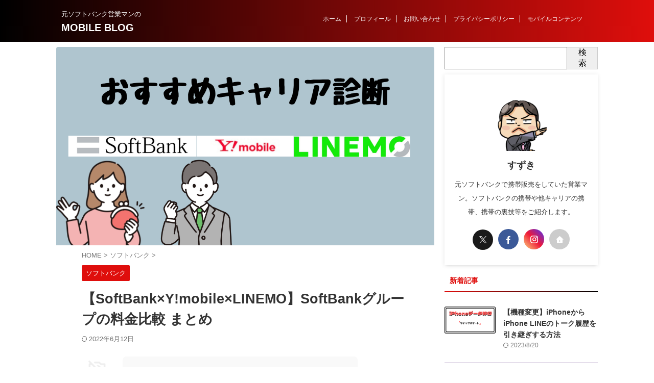

--- FILE ---
content_type: text/html; charset=UTF-8
request_url: https://furusuzu0530.com/%E3%80%90softbankxymobilexlinemo%E3%80%91softbank%E3%82%B0%E3%83%AB%E3%83%BC%E3%83%97%E3%81%AE%E6%96%99%E9%87%91%E6%AF%94%E8%BC%83-%E3%81%BE%E3%81%A8%E3%82%81/
body_size: 24757
content:

<!DOCTYPE html>
<!--[if lt IE 7]>
<html class="ie6" lang="ja"> <![endif]-->
<!--[if IE 7]>
<html class="i7" lang="ja"> <![endif]-->
<!--[if IE 8]>
<html class="ie" lang="ja"> <![endif]-->
<!--[if gt IE 8]><!-->
<html lang="ja" class="s-navi-search-overlay  toc-style-default">
	<!--<![endif]-->
	<head prefix="og: http://ogp.me/ns# fb: http://ogp.me/ns/fb# article: http://ogp.me/ns/article#">
				<meta charset="UTF-8" >
		<meta name="viewport" content="width=device-width,initial-scale=1.0,user-scalable=no,viewport-fit=cover">
		<meta name="format-detection" content="telephone=no" >
		<meta name="referrer" content="no-referrer-when-downgrade"/>

		
		<link rel="alternate" type="application/rss+xml" title="MOBILE BLOG RSS Feed" href="https://furusuzu0530.com/feed/" />
		<link rel="pingback" href="https://furusuzu0530.com/xmlrpc.php" >
		<!--[if lt IE 9]>
		<script src="https://furusuzu0530.com/wp-content/themes/affinger/js/html5shiv.js"></script>
		<![endif]-->
				<meta name='robots' content='max-image-preview:large' />
<title>【SoftBank×Y!mobile×LINEMO】SoftBankグループの料金比較 まとめ - MOBILE BLOG</title>
<link rel='dns-prefetch' href='//ajax.googleapis.com' />
<link rel='dns-prefetch' href='//www.googletagmanager.com' />
<link rel='dns-prefetch' href='//pagead2.googlesyndication.com' />
<script type="text/javascript">
window._wpemojiSettings = {"baseUrl":"https:\/\/s.w.org\/images\/core\/emoji\/14.0.0\/72x72\/","ext":".png","svgUrl":"https:\/\/s.w.org\/images\/core\/emoji\/14.0.0\/svg\/","svgExt":".svg","source":{"concatemoji":"https:\/\/furusuzu0530.com\/wp-includes\/js\/wp-emoji-release.min.js?ver=6.3"}};
/*! This file is auto-generated */
!function(i,n){var o,s,e;function c(e){try{var t={supportTests:e,timestamp:(new Date).valueOf()};sessionStorage.setItem(o,JSON.stringify(t))}catch(e){}}function p(e,t,n){e.clearRect(0,0,e.canvas.width,e.canvas.height),e.fillText(t,0,0);var t=new Uint32Array(e.getImageData(0,0,e.canvas.width,e.canvas.height).data),r=(e.clearRect(0,0,e.canvas.width,e.canvas.height),e.fillText(n,0,0),new Uint32Array(e.getImageData(0,0,e.canvas.width,e.canvas.height).data));return t.every(function(e,t){return e===r[t]})}function u(e,t,n){switch(t){case"flag":return n(e,"\ud83c\udff3\ufe0f\u200d\u26a7\ufe0f","\ud83c\udff3\ufe0f\u200b\u26a7\ufe0f")?!1:!n(e,"\ud83c\uddfa\ud83c\uddf3","\ud83c\uddfa\u200b\ud83c\uddf3")&&!n(e,"\ud83c\udff4\udb40\udc67\udb40\udc62\udb40\udc65\udb40\udc6e\udb40\udc67\udb40\udc7f","\ud83c\udff4\u200b\udb40\udc67\u200b\udb40\udc62\u200b\udb40\udc65\u200b\udb40\udc6e\u200b\udb40\udc67\u200b\udb40\udc7f");case"emoji":return!n(e,"\ud83e\udef1\ud83c\udffb\u200d\ud83e\udef2\ud83c\udfff","\ud83e\udef1\ud83c\udffb\u200b\ud83e\udef2\ud83c\udfff")}return!1}function f(e,t,n){var r="undefined"!=typeof WorkerGlobalScope&&self instanceof WorkerGlobalScope?new OffscreenCanvas(300,150):i.createElement("canvas"),a=r.getContext("2d",{willReadFrequently:!0}),o=(a.textBaseline="top",a.font="600 32px Arial",{});return e.forEach(function(e){o[e]=t(a,e,n)}),o}function t(e){var t=i.createElement("script");t.src=e,t.defer=!0,i.head.appendChild(t)}"undefined"!=typeof Promise&&(o="wpEmojiSettingsSupports",s=["flag","emoji"],n.supports={everything:!0,everythingExceptFlag:!0},e=new Promise(function(e){i.addEventListener("DOMContentLoaded",e,{once:!0})}),new Promise(function(t){var n=function(){try{var e=JSON.parse(sessionStorage.getItem(o));if("object"==typeof e&&"number"==typeof e.timestamp&&(new Date).valueOf()<e.timestamp+604800&&"object"==typeof e.supportTests)return e.supportTests}catch(e){}return null}();if(!n){if("undefined"!=typeof Worker&&"undefined"!=typeof OffscreenCanvas&&"undefined"!=typeof URL&&URL.createObjectURL&&"undefined"!=typeof Blob)try{var e="postMessage("+f.toString()+"("+[JSON.stringify(s),u.toString(),p.toString()].join(",")+"));",r=new Blob([e],{type:"text/javascript"}),a=new Worker(URL.createObjectURL(r),{name:"wpTestEmojiSupports"});return void(a.onmessage=function(e){c(n=e.data),a.terminate(),t(n)})}catch(e){}c(n=f(s,u,p))}t(n)}).then(function(e){for(var t in e)n.supports[t]=e[t],n.supports.everything=n.supports.everything&&n.supports[t],"flag"!==t&&(n.supports.everythingExceptFlag=n.supports.everythingExceptFlag&&n.supports[t]);n.supports.everythingExceptFlag=n.supports.everythingExceptFlag&&!n.supports.flag,n.DOMReady=!1,n.readyCallback=function(){n.DOMReady=!0}}).then(function(){return e}).then(function(){var e;n.supports.everything||(n.readyCallback(),(e=n.source||{}).concatemoji?t(e.concatemoji):e.wpemoji&&e.twemoji&&(t(e.twemoji),t(e.wpemoji)))}))}((window,document),window._wpemojiSettings);
</script>
<style type="text/css">
img.wp-smiley,
img.emoji {
	display: inline !important;
	border: none !important;
	box-shadow: none !important;
	height: 1em !important;
	width: 1em !important;
	margin: 0 0.07em !important;
	vertical-align: -0.1em !important;
	background: none !important;
	padding: 0 !important;
}
</style>
	<link rel='stylesheet' id='wp-block-library-css' href='https://furusuzu0530.com/wp-includes/css/dist/block-library/style.min.css?ver=6.3' type='text/css' media='all' />
<style id='classic-theme-styles-inline-css' type='text/css'>
/*! This file is auto-generated */
.wp-block-button__link{color:#fff;background-color:#32373c;border-radius:9999px;box-shadow:none;text-decoration:none;padding:calc(.667em + 2px) calc(1.333em + 2px);font-size:1.125em}.wp-block-file__button{background:#32373c;color:#fff;text-decoration:none}
</style>
<style id='global-styles-inline-css' type='text/css'>
body{--wp--preset--color--black: #000000;--wp--preset--color--cyan-bluish-gray: #abb8c3;--wp--preset--color--white: #ffffff;--wp--preset--color--pale-pink: #f78da7;--wp--preset--color--vivid-red: #cf2e2e;--wp--preset--color--luminous-vivid-orange: #ff6900;--wp--preset--color--luminous-vivid-amber: #fcb900;--wp--preset--color--light-green-cyan: #eefaff;--wp--preset--color--vivid-green-cyan: #00d084;--wp--preset--color--pale-cyan-blue: #8ed1fc;--wp--preset--color--vivid-cyan-blue: #0693e3;--wp--preset--color--vivid-purple: #9b51e0;--wp--preset--color--soft-red: #e92f3d;--wp--preset--color--light-grayish-red: #fdf0f2;--wp--preset--color--vivid-yellow: #ffc107;--wp--preset--color--very-pale-yellow: #fffde7;--wp--preset--color--very-light-gray: #fafafa;--wp--preset--color--very-dark-gray: #313131;--wp--preset--color--original-color-a: #00B900;--wp--preset--color--original-color-b: #f4fff4;--wp--preset--color--original-color-c: #F3E5F5;--wp--preset--color--original-color-d: #9E9D24;--wp--preset--gradient--vivid-cyan-blue-to-vivid-purple: linear-gradient(135deg,rgba(6,147,227,1) 0%,rgb(155,81,224) 100%);--wp--preset--gradient--light-green-cyan-to-vivid-green-cyan: linear-gradient(135deg,rgb(122,220,180) 0%,rgb(0,208,130) 100%);--wp--preset--gradient--luminous-vivid-amber-to-luminous-vivid-orange: linear-gradient(135deg,rgba(252,185,0,1) 0%,rgba(255,105,0,1) 100%);--wp--preset--gradient--luminous-vivid-orange-to-vivid-red: linear-gradient(135deg,rgba(255,105,0,1) 0%,rgb(207,46,46) 100%);--wp--preset--gradient--very-light-gray-to-cyan-bluish-gray: linear-gradient(135deg,rgb(238,238,238) 0%,rgb(169,184,195) 100%);--wp--preset--gradient--cool-to-warm-spectrum: linear-gradient(135deg,rgb(74,234,220) 0%,rgb(151,120,209) 20%,rgb(207,42,186) 40%,rgb(238,44,130) 60%,rgb(251,105,98) 80%,rgb(254,248,76) 100%);--wp--preset--gradient--blush-light-purple: linear-gradient(135deg,rgb(255,206,236) 0%,rgb(152,150,240) 100%);--wp--preset--gradient--blush-bordeaux: linear-gradient(135deg,rgb(254,205,165) 0%,rgb(254,45,45) 50%,rgb(107,0,62) 100%);--wp--preset--gradient--luminous-dusk: linear-gradient(135deg,rgb(255,203,112) 0%,rgb(199,81,192) 50%,rgb(65,88,208) 100%);--wp--preset--gradient--pale-ocean: linear-gradient(135deg,rgb(255,245,203) 0%,rgb(182,227,212) 50%,rgb(51,167,181) 100%);--wp--preset--gradient--electric-grass: linear-gradient(135deg,rgb(202,248,128) 0%,rgb(113,206,126) 100%);--wp--preset--gradient--midnight: linear-gradient(135deg,rgb(2,3,129) 0%,rgb(40,116,252) 100%);--wp--preset--font-size--small: .8em;--wp--preset--font-size--medium: 20px;--wp--preset--font-size--large: 1.5em;--wp--preset--font-size--x-large: 42px;--wp--preset--font-size--st-regular: 1em;--wp--preset--font-size--huge: 3em;--wp--preset--spacing--20: 0.44rem;--wp--preset--spacing--30: 0.67rem;--wp--preset--spacing--40: 1rem;--wp--preset--spacing--50: 1.5rem;--wp--preset--spacing--60: 2.25rem;--wp--preset--spacing--70: 3.38rem;--wp--preset--spacing--80: 5.06rem;--wp--preset--shadow--natural: 6px 6px 9px rgba(0, 0, 0, 0.2);--wp--preset--shadow--deep: 12px 12px 50px rgba(0, 0, 0, 0.4);--wp--preset--shadow--sharp: 6px 6px 0px rgba(0, 0, 0, 0.2);--wp--preset--shadow--outlined: 6px 6px 0px -3px rgba(255, 255, 255, 1), 6px 6px rgba(0, 0, 0, 1);--wp--preset--shadow--crisp: 6px 6px 0px rgba(0, 0, 0, 1);}:where(.is-layout-flex){gap: 0.5em;}:where(.is-layout-grid){gap: 0.5em;}body .is-layout-flow > .alignleft{float: left;margin-inline-start: 0;margin-inline-end: 2em;}body .is-layout-flow > .alignright{float: right;margin-inline-start: 2em;margin-inline-end: 0;}body .is-layout-flow > .aligncenter{margin-left: auto !important;margin-right: auto !important;}body .is-layout-constrained > .alignleft{float: left;margin-inline-start: 0;margin-inline-end: 2em;}body .is-layout-constrained > .alignright{float: right;margin-inline-start: 2em;margin-inline-end: 0;}body .is-layout-constrained > .aligncenter{margin-left: auto !important;margin-right: auto !important;}body .is-layout-constrained > :where(:not(.alignleft):not(.alignright):not(.alignfull)){max-width: var(--wp--style--global--content-size);margin-left: auto !important;margin-right: auto !important;}body .is-layout-constrained > .alignwide{max-width: var(--wp--style--global--wide-size);}body .is-layout-flex{display: flex;}body .is-layout-flex{flex-wrap: wrap;align-items: center;}body .is-layout-flex > *{margin: 0;}body .is-layout-grid{display: grid;}body .is-layout-grid > *{margin: 0;}:where(.wp-block-columns.is-layout-flex){gap: 2em;}:where(.wp-block-columns.is-layout-grid){gap: 2em;}:where(.wp-block-post-template.is-layout-flex){gap: 1.25em;}:where(.wp-block-post-template.is-layout-grid){gap: 1.25em;}.has-black-color{color: var(--wp--preset--color--black) !important;}.has-cyan-bluish-gray-color{color: var(--wp--preset--color--cyan-bluish-gray) !important;}.has-white-color{color: var(--wp--preset--color--white) !important;}.has-pale-pink-color{color: var(--wp--preset--color--pale-pink) !important;}.has-vivid-red-color{color: var(--wp--preset--color--vivid-red) !important;}.has-luminous-vivid-orange-color{color: var(--wp--preset--color--luminous-vivid-orange) !important;}.has-luminous-vivid-amber-color{color: var(--wp--preset--color--luminous-vivid-amber) !important;}.has-light-green-cyan-color{color: var(--wp--preset--color--light-green-cyan) !important;}.has-vivid-green-cyan-color{color: var(--wp--preset--color--vivid-green-cyan) !important;}.has-pale-cyan-blue-color{color: var(--wp--preset--color--pale-cyan-blue) !important;}.has-vivid-cyan-blue-color{color: var(--wp--preset--color--vivid-cyan-blue) !important;}.has-vivid-purple-color{color: var(--wp--preset--color--vivid-purple) !important;}.has-black-background-color{background-color: var(--wp--preset--color--black) !important;}.has-cyan-bluish-gray-background-color{background-color: var(--wp--preset--color--cyan-bluish-gray) !important;}.has-white-background-color{background-color: var(--wp--preset--color--white) !important;}.has-pale-pink-background-color{background-color: var(--wp--preset--color--pale-pink) !important;}.has-vivid-red-background-color{background-color: var(--wp--preset--color--vivid-red) !important;}.has-luminous-vivid-orange-background-color{background-color: var(--wp--preset--color--luminous-vivid-orange) !important;}.has-luminous-vivid-amber-background-color{background-color: var(--wp--preset--color--luminous-vivid-amber) !important;}.has-light-green-cyan-background-color{background-color: var(--wp--preset--color--light-green-cyan) !important;}.has-vivid-green-cyan-background-color{background-color: var(--wp--preset--color--vivid-green-cyan) !important;}.has-pale-cyan-blue-background-color{background-color: var(--wp--preset--color--pale-cyan-blue) !important;}.has-vivid-cyan-blue-background-color{background-color: var(--wp--preset--color--vivid-cyan-blue) !important;}.has-vivid-purple-background-color{background-color: var(--wp--preset--color--vivid-purple) !important;}.has-black-border-color{border-color: var(--wp--preset--color--black) !important;}.has-cyan-bluish-gray-border-color{border-color: var(--wp--preset--color--cyan-bluish-gray) !important;}.has-white-border-color{border-color: var(--wp--preset--color--white) !important;}.has-pale-pink-border-color{border-color: var(--wp--preset--color--pale-pink) !important;}.has-vivid-red-border-color{border-color: var(--wp--preset--color--vivid-red) !important;}.has-luminous-vivid-orange-border-color{border-color: var(--wp--preset--color--luminous-vivid-orange) !important;}.has-luminous-vivid-amber-border-color{border-color: var(--wp--preset--color--luminous-vivid-amber) !important;}.has-light-green-cyan-border-color{border-color: var(--wp--preset--color--light-green-cyan) !important;}.has-vivid-green-cyan-border-color{border-color: var(--wp--preset--color--vivid-green-cyan) !important;}.has-pale-cyan-blue-border-color{border-color: var(--wp--preset--color--pale-cyan-blue) !important;}.has-vivid-cyan-blue-border-color{border-color: var(--wp--preset--color--vivid-cyan-blue) !important;}.has-vivid-purple-border-color{border-color: var(--wp--preset--color--vivid-purple) !important;}.has-vivid-cyan-blue-to-vivid-purple-gradient-background{background: var(--wp--preset--gradient--vivid-cyan-blue-to-vivid-purple) !important;}.has-light-green-cyan-to-vivid-green-cyan-gradient-background{background: var(--wp--preset--gradient--light-green-cyan-to-vivid-green-cyan) !important;}.has-luminous-vivid-amber-to-luminous-vivid-orange-gradient-background{background: var(--wp--preset--gradient--luminous-vivid-amber-to-luminous-vivid-orange) !important;}.has-luminous-vivid-orange-to-vivid-red-gradient-background{background: var(--wp--preset--gradient--luminous-vivid-orange-to-vivid-red) !important;}.has-very-light-gray-to-cyan-bluish-gray-gradient-background{background: var(--wp--preset--gradient--very-light-gray-to-cyan-bluish-gray) !important;}.has-cool-to-warm-spectrum-gradient-background{background: var(--wp--preset--gradient--cool-to-warm-spectrum) !important;}.has-blush-light-purple-gradient-background{background: var(--wp--preset--gradient--blush-light-purple) !important;}.has-blush-bordeaux-gradient-background{background: var(--wp--preset--gradient--blush-bordeaux) !important;}.has-luminous-dusk-gradient-background{background: var(--wp--preset--gradient--luminous-dusk) !important;}.has-pale-ocean-gradient-background{background: var(--wp--preset--gradient--pale-ocean) !important;}.has-electric-grass-gradient-background{background: var(--wp--preset--gradient--electric-grass) !important;}.has-midnight-gradient-background{background: var(--wp--preset--gradient--midnight) !important;}.has-small-font-size{font-size: var(--wp--preset--font-size--small) !important;}.has-medium-font-size{font-size: var(--wp--preset--font-size--medium) !important;}.has-large-font-size{font-size: var(--wp--preset--font-size--large) !important;}.has-x-large-font-size{font-size: var(--wp--preset--font-size--x-large) !important;}
.wp-block-navigation a:where(:not(.wp-element-button)){color: inherit;}
:where(.wp-block-post-template.is-layout-flex){gap: 1.25em;}:where(.wp-block-post-template.is-layout-grid){gap: 1.25em;}
:where(.wp-block-columns.is-layout-flex){gap: 2em;}:where(.wp-block-columns.is-layout-grid){gap: 2em;}
.wp-block-pullquote{font-size: 1.5em;line-height: 1.6;}
</style>
<link rel='stylesheet' id='contact-form-7-css' href='https://furusuzu0530.com/wp-content/plugins/contact-form-7/includes/css/styles.css?ver=5.9.8' type='text/css' media='all' />
<link rel='stylesheet' id='st-affiliate-manager-index-css' href='https://furusuzu0530.com/wp-content/plugins/st-affiliate-manager/Resources/assets/bundles/index.css?ver=d97910fa5c14ba02ba65' type='text/css' media='all' />
<link rel='stylesheet' id='st-pv-monitor-shortcode-css' href='https://furusuzu0530.com/wp-content/plugins/st-pv-monitor/Resources/assets/bundles/shortcode.css?ver=a20fd7f0b9c8fef4e545' type='text/css' media='all' />
<link rel='stylesheet' id='st-pv-monitor-index-css' href='https://furusuzu0530.com/wp-content/plugins/st-pv-monitor/Resources/assets/bundles/index.css?ver=2.2.1' type='text/css' media='all' />
<link rel='stylesheet' id='normalize-css' href='https://furusuzu0530.com/wp-content/themes/affinger/css/normalize.css?ver=1.5.9' type='text/css' media='all' />
<link rel='stylesheet' id='st_svg-css' href='https://furusuzu0530.com/wp-content/themes/affinger/st_svg/style.css?ver=6.3' type='text/css' media='all' />
<link rel='stylesheet' id='slick-css' href='https://furusuzu0530.com/wp-content/themes/affinger/vendor/slick/slick.css?ver=1.8.0' type='text/css' media='all' />
<link rel='stylesheet' id='slick-theme-css' href='https://furusuzu0530.com/wp-content/themes/affinger/vendor/slick/slick-theme.css?ver=1.8.0' type='text/css' media='all' />
<link rel='stylesheet' id='style-css' href='https://furusuzu0530.com/wp-content/themes/affinger/style.css?ver=6.3' type='text/css' media='all' />
<link rel='stylesheet' id='child-style-css' href='https://furusuzu0530.com/wp-content/themes/affinger-child/style.css?ver=6.3' type='text/css' media='all' />
<link rel='stylesheet' id='single-css' href='https://furusuzu0530.com/wp-content/themes/affinger/st-rankcss.php' type='text/css' media='all' />
<link rel='stylesheet' id='aurora-heatmap-css' href='https://furusuzu0530.com/wp-content/plugins/aurora-heatmap/style.css?ver=1.6.0' type='text/css' media='all' />
<link rel='stylesheet' id='tablepress-default-css' href='https://furusuzu0530.com/wp-content/plugins/tablepress/css/build/default.css?ver=2.1.7' type='text/css' media='all' />
<link rel='stylesheet' id='st-themecss-css' href='https://furusuzu0530.com/wp-content/themes/affinger/st-themecss-loader.php?ver=6.3' type='text/css' media='all' />
<link rel="https://api.w.org/" href="https://furusuzu0530.com/wp-json/" /><link rel="alternate" type="application/json" href="https://furusuzu0530.com/wp-json/wp/v2/posts/773" /><link rel='shortlink' href='https://furusuzu0530.com/?p=773' />
<link rel="alternate" type="application/json+oembed" href="https://furusuzu0530.com/wp-json/oembed/1.0/embed?url=https%3A%2F%2Ffurusuzu0530.com%2F%25e3%2580%2590softbankxymobilexlinemo%25e3%2580%2591softbank%25e3%2582%25b0%25e3%2583%25ab%25e3%2583%25bc%25e3%2583%2597%25e3%2581%25ae%25e6%2596%2599%25e9%2587%2591%25e6%25af%2594%25e8%25bc%2583-%25e3%2581%25be%25e3%2581%25a8%25e3%2582%2581%2F" />
<link rel="alternate" type="text/xml+oembed" href="https://furusuzu0530.com/wp-json/oembed/1.0/embed?url=https%3A%2F%2Ffurusuzu0530.com%2F%25e3%2580%2590softbankxymobilexlinemo%25e3%2580%2591softbank%25e3%2582%25b0%25e3%2583%25ab%25e3%2583%25bc%25e3%2583%2597%25e3%2581%25ae%25e6%2596%2599%25e9%2587%2591%25e6%25af%2594%25e8%25bc%2583-%25e3%2581%25be%25e3%2581%25a8%25e3%2582%2581%2F&#038;format=xml" />
<meta name="generator" content="Site Kit by Google 1.171.0" /><meta name="robots" content="index, follow" />
<link href="https://fonts.googleapis.com/icon?family=Material+Icons" rel="stylesheet">
<meta name="thumbnail" content="https://furusuzu0530.com/wp-content/uploads/2022/03/5F9F755F-0597-485B-ADBC-8832A8661C4A.png">
<link rel="canonical" href="https://furusuzu0530.com/%e3%80%90softbankxymobilexlinemo%e3%80%91softbank%e3%82%b0%e3%83%ab%e3%83%bc%e3%83%97%e3%81%ae%e6%96%99%e9%87%91%e6%af%94%e8%bc%83-%e3%81%be%e3%81%a8%e3%82%81/" />
<meta name="google-site-verification" content="cQrSD0-LfVGp98CNzErQca_V00iN_1PqJ-1TQQrzQMc">
<!-- Site Kit が追加した Google AdSense メタタグ -->
<meta name="google-adsense-platform-account" content="ca-host-pub-2644536267352236">
<meta name="google-adsense-platform-domain" content="sitekit.withgoogle.com">
<!-- Site Kit が追加した End Google AdSense メタタグ -->
<style type="text/css" id="custom-background-css">
body.custom-background { background-color: #ffffff; }
</style>
	
<!-- Google AdSense スニペット (Site Kit が追加) -->
<script async="async" src="https://pagead2.googlesyndication.com/pagead/js/adsbygoogle.js?client=ca-pub-9557184766951293&amp;host=ca-host-pub-2644536267352236" crossorigin="anonymous" type="text/javascript"></script>

<!-- (ここまで) Google AdSense スニペット (Site Kit が追加) -->
<link rel="icon" href="https://furusuzu0530.com/wp-content/uploads/2022/09/cropped-98411AF0-C54F-43FB-B530-527591852573-32x32.png" sizes="32x32" />
<link rel="icon" href="https://furusuzu0530.com/wp-content/uploads/2022/09/cropped-98411AF0-C54F-43FB-B530-527591852573-192x192.png" sizes="192x192" />
<link rel="apple-touch-icon" href="https://furusuzu0530.com/wp-content/uploads/2022/09/cropped-98411AF0-C54F-43FB-B530-527591852573-180x180.png" />
<meta name="msapplication-TileImage" content="https://furusuzu0530.com/wp-content/uploads/2022/09/cropped-98411AF0-C54F-43FB-B530-527591852573-270x270.png" />
<link rel="preload" href="/wp-includes/js/comment-reply.min.js" as="script">
<link rel="preload" href="https://furusuzu0530.com/wp-content/plugins/contact-form-7/includes/js/index.js" as="script">
<link rel="preload" href="https://furusuzu0530.com/wp-content/plugins/st-pv-monitor/Resources/assets/bundles/shortcode.js" as="script">
<link rel="preload" href="//ajax.googleapis.com/ajax/libs/jquery/1.11.3/jquery.min.js" as="script">
<link rel="preload" href="https://furusuzu0530.com/wp-content/themes/affinger/vendor/slick/slick.js" as="script">
<link rel="preload" href="https://furusuzu0530.com/wp-content/themes/affinger/js/base.js" as="script">
<link rel="preload" href="https://furusuzu0530.com/wp-content/themes/affinger/js/scroll.js" as="script">
<link rel="preload" href="https://furusuzu0530.com/wp-content/themes/affinger/js/st-copy-text.js" as="script">
<link rel="preload" href="/wp-includes/js/dist/vendor/moment.min.js" as="script">
<link rel="preload" href="https://furusuzu0530.com/wp-content/themes/affinger/js/st-countdown.js" as="script">
<link rel="preload" href="https://furusuzu0530.com/wp-content/plugins/st-toc/assets/js/script.js" as="script">
<link rel="preload" href="https://furusuzu0530.com/wp-content/plugins/st-blocks/assets/bundles/view.js" as="script">
<link rel="preload" href="https://furusuzu0530.com/wp-content/plugins/aurora-heatmap/js/aurora-heatmap.min.js" as="script">
<link rel="preload" href="https://www.googletagmanager.com/gtag/js?id=G-JYJVXXMCEC" as="script">
		
<!-- OGP -->

<meta property="og:type" content="article">
<meta property="og:title" content="【SoftBank×Y!mobile×LINEMO】SoftBankグループの料金比較 まとめ">
<meta property="og:url" content="https://furusuzu0530.com/%e3%80%90softbankxymobilexlinemo%e3%80%91softbank%e3%82%b0%e3%83%ab%e3%83%bc%e3%83%97%e3%81%ae%e6%96%99%e9%87%91%e6%af%94%e8%bc%83-%e3%81%be%e3%81%a8%e3%82%81/">
<meta property="og:description" content="そんな悩みを解決します！ 本記事の内容 診断形式であなたにおすすめSoftBankグループのキャリア紹介！各キャリアの強みとプラン料金 紹介 本記事は下記のような人におすすめ！ おすすめ SoftBa">
<meta property="og:site_name" content="MOBILE BLOG">
<meta property="og:image" content="https://furusuzu0530.com/wp-content/uploads/2022/03/5F9F755F-0597-485B-ADBC-8832A8661C4A.png">


	<meta property="article:published_time" content="2022-03-21T12:05:24+09:00" />
		<meta property="article:author" content="すずき" />

<!-- /OGP -->
		


<script>
	(function (window, document, $, undefined) {
		'use strict';

		var SlideBox = (function () {
			/**
			 * @param $element
			 *
			 * @constructor
			 */
			function SlideBox($element) {
				this._$element = $element;
			}

			SlideBox.prototype.$content = function () {
				return this._$element.find('[data-st-slidebox-content]');
			};

			SlideBox.prototype.$toggle = function () {
				return this._$element.find('[data-st-slidebox-toggle]');
			};

			SlideBox.prototype.$icon = function () {
				return this._$element.find('[data-st-slidebox-icon]');
			};

			SlideBox.prototype.$text = function () {
				return this._$element.find('[data-st-slidebox-text]');
			};

			SlideBox.prototype.is_expanded = function () {
				return !!(this._$element.filter('[data-st-slidebox-expanded="true"]').length);
			};

			SlideBox.prototype.expand = function () {
				var self = this;

				this.$content().slideDown()
					.promise()
					.then(function () {
						var $icon = self.$icon();
						var $text = self.$text();

						$icon.removeClass($icon.attr('data-st-slidebox-icon-collapsed'))
							.addClass($icon.attr('data-st-slidebox-icon-expanded'))

						$text.text($text.attr('data-st-slidebox-text-expanded'))

						self._$element.removeClass('is-collapsed')
							.addClass('is-expanded');

						self._$element.attr('data-st-slidebox-expanded', 'true');
					});
			};

			SlideBox.prototype.collapse = function () {
				var self = this;

				this.$content().slideUp()
					.promise()
					.then(function () {
						var $icon = self.$icon();
						var $text = self.$text();

						$icon.removeClass($icon.attr('data-st-slidebox-icon-expanded'))
							.addClass($icon.attr('data-st-slidebox-icon-collapsed'))

						$text.text($text.attr('data-st-slidebox-text-collapsed'))

						self._$element.removeClass('is-expanded')
							.addClass('is-collapsed');

						self._$element.attr('data-st-slidebox-expanded', 'false');
					});
			};

			SlideBox.prototype.toggle = function () {
				if (this.is_expanded()) {
					this.collapse();
				} else {
					this.expand();
				}
			};

			SlideBox.prototype.add_event_listeners = function () {
				var self = this;

				this.$toggle().on('click', function (event) {
					self.toggle();
				});
			};

			SlideBox.prototype.initialize = function () {
				this.add_event_listeners();
			};

			return SlideBox;
		}());

		function on_ready() {
			var slideBoxes = [];

			$('[data-st-slidebox]').each(function () {
				var $element = $(this);
				var slideBox = new SlideBox($element);

				slideBoxes.push(slideBox);

				slideBox.initialize();
			});

			return slideBoxes;
		}

		$(on_ready);
	}(window, window.document, jQuery));
</script>

	<script>
		(function (window, document, $, undefined) {
			'use strict';

			$(function(){
			$('.post h2:not([class^="is-style-st-heading-custom-"]):not([class*=" is-style-st-heading-custom-"]):not(.st-css-no2) , .h2modoki').wrapInner('<span class="st-dash-design"></span>');
			})
		}(window, window.document, jQuery));
	</script>

<script>
	(function (window, document, $, undefined) {
		'use strict';

		$(function(){
			/* 第一階層のみの目次にクラスを挿入 */
			$("#toc_container:not(:has(ul ul))").addClass("only-toc");
			/* アコーディオンメニュー内のカテゴリーにクラス追加 */
			$(".st-ac-box ul:has(.cat-item)").each(function(){
				$(this).addClass("st-ac-cat");
			});
		});
	}(window, window.document, jQuery));
</script>

<script>
	(function (window, document, $, undefined) {
		'use strict';

		$(function(){
									$('.st-star').parent('.rankh4').css('padding-bottom','5px'); // スターがある場合のランキング見出し調整
		});
	}(window, window.document, jQuery));
</script>



	<script>
		(function (window, document, $, undefined) {
			'use strict';

			$(function() {
				$('.is-style-st-paragraph-kaiwa').wrapInner('<span class="st-paragraph-kaiwa-text">');
			});
		}(window, window.document, jQuery));
	</script>

	<script>
		(function (window, document, $, undefined) {
			'use strict';

			$(function() {
				$('.is-style-st-paragraph-kaiwa-b').wrapInner('<span class="st-paragraph-kaiwa-text">');
			});
		}(window, window.document, jQuery));
	</script>

<script>
	/* Gutenbergスタイルを調整 */
	(function (window, document, $, undefined) {
		'use strict';

		$(function() {
			$( '[class^="is-style-st-paragraph-"],[class*=" is-style-st-paragraph-"]' ).wrapInner( '<span class="st-noflex"></span>' );
		});
	}(window, window.document, jQuery));
</script>




			</head>
	<body class="post-template-default single single-post postid-773 single-format-standard custom-background single-cat-74 not-front-page" >
				<div id="st-ami">
				<div id="wrapper" class="" ontouchstart="">
				<div id="wrapper-in">

					

<header id="">
	<div id="header-full">
		<div id="headbox-bg">
			<div id="headbox">

					<nav id="s-navi" class="pcnone" data-st-nav data-st-nav-type="normal">
		<dl class="acordion is-active" data-st-nav-primary>
			<dt class="trigger">
				<p class="acordion_button"><span class="op op-menu"><i class="st-fa st-svg-menu"></i></span></p>

				
									<div id="st-mobile-logo"></div>
				
				<!-- 追加メニュー -->
				
				<!-- 追加メニュー2 -->
				
			</dt>

			<dd class="acordion_tree">
				<div class="acordion_tree_content">

					
					
					<div class="clear"></div>

					
				</div>
			</dd>

					</dl>

					</nav>

									<div id="header-l">
						
						<div id="st-text-logo">
							
    
		
			<!-- キャプション -->
			
				          		 	 <p class="descr sitenametop">
           		     	元ソフトバンク営業マンの           			 </p>
				
			
			<!-- ロゴ又はブログ名 -->
			          		  <p class="sitename"><a href="https://furusuzu0530.com/">
              		                  		    MOBILE BLOG               		           		  </a></p>
        				<!-- ロゴ又はブログ名ここまで -->

		
	
						</div>
					</div><!-- /#header-l -->
				
				<div id="header-r" class="smanone">
					<div class="footermenubox clearfix "><ul id="menu-%e3%83%a1%e3%83%8b%e3%83%a5%e3%83%bc" class="footermenust"><li id="menu-item-42" class="menu-item menu-item-type-custom menu-item-object-custom menu-item-home menu-item-42"><a href="https://furusuzu0530.com/">ホーム</a></li>
<li id="menu-item-41" class="menu-item menu-item-type-post_type menu-item-object-page menu-item-41"><a href="https://furusuzu0530.com/%e3%83%97%e3%83%ad%e3%83%95%e3%82%a3%e3%83%bc%e3%83%ab/">プロフィール</a></li>
<li id="menu-item-48" class="menu-item menu-item-type-post_type menu-item-object-page menu-item-48"><a href="https://furusuzu0530.com/%e3%81%8a%e5%95%8f%e3%81%84%e5%90%88%e3%82%8f%e3%81%9b/">お問い合わせ</a></li>
<li id="menu-item-508" class="menu-item menu-item-type-post_type menu-item-object-page menu-item-508"><a href="https://furusuzu0530.com/%e3%83%97%e3%83%a9%e3%82%a4%e3%83%90%e3%82%b7%e3%83%bc%e3%83%9d%e3%83%aa%e3%82%b7%e3%83%bc/">プライバシーポリシー</a></li>
<li id="menu-item-1500" class="menu-item menu-item-type-post_type menu-item-object-page menu-item-1500"><a href="https://furusuzu0530.com/%e3%83%a2%e3%83%90%e3%82%a4%e3%83%ab%e3%82%b3%e3%83%b3%e3%83%86%e3%83%b3%e3%83%84/">モバイルコンテンツ</a></li>
</ul></div>
				</div><!-- /#header-r -->

			</div><!-- /#headbox -->
		</div><!-- /#headbox-bg clearfix -->

		
		
		
		
			

			<div id="gazou-wide">
												<div id="st-headerbox">
						<div id="st-header">
						</div>
					</div>
									</div>
		

	




	</div><!-- #header-full -->

</header>

					<div id="content-w">

						
						
	
			<div id="st-header-post-under-box" class="st-header-post-no-data "
		     style="">
			<div class="st-dark-cover">
							</div>
		</div>
	
<div id="content" class="clearfix">
	<div id="contentInner">
		<main>
			<article>
									<div id="post-773" class="st-post post-773 post type-post status-publish format-standard has-post-thumbnail hentry category-74 tag-iphone tag-12 tag-10">
				
					
												<div class="st-eyecatch ">

					<img width="1200" height="630" src="https://furusuzu0530.com/wp-content/uploads/2022/03/5F9F755F-0597-485B-ADBC-8832A8661C4A.png" class="attachment-full size-full wp-post-image" alt="" decoding="async" fetchpriority="high" srcset="https://furusuzu0530.com/wp-content/uploads/2022/03/5F9F755F-0597-485B-ADBC-8832A8661C4A.png 1200w, https://furusuzu0530.com/wp-content/uploads/2022/03/5F9F755F-0597-485B-ADBC-8832A8661C4A-300x158.png 300w, https://furusuzu0530.com/wp-content/uploads/2022/03/5F9F755F-0597-485B-ADBC-8832A8661C4A-1024x538.png 1024w, https://furusuzu0530.com/wp-content/uploads/2022/03/5F9F755F-0597-485B-ADBC-8832A8661C4A-768x403.png 768w" sizes="(max-width: 1200px) 100vw, 1200px" />
		
	</div>
					
					
					<!--ぱんくず -->
											<div
							id="breadcrumb">
							<ol itemscope itemtype="http://schema.org/BreadcrumbList">
								<li itemprop="itemListElement" itemscope itemtype="http://schema.org/ListItem">
									<a href="https://furusuzu0530.com" itemprop="item">
										<span itemprop="name">HOME</span>
									</a>
									&gt;
									<meta itemprop="position" content="1"/>
								</li>

								
																	<li itemprop="itemListElement" itemscope itemtype="http://schema.org/ListItem">
										<a href="https://furusuzu0530.com/category/%e3%82%bd%e3%83%95%e3%83%88%e3%83%90%e3%83%b3%e3%82%af/" itemprop="item">
											<span
												itemprop="name">ソフトバンク</span>
										</a>
										&gt;
										<meta itemprop="position" content="2"/>
									</li>
																								</ol>

													</div>
										<!--/ ぱんくず -->

					<!--ループ開始 -->
															
																									<p class="st-catgroup">
																<a href="https://furusuzu0530.com/category/%e3%82%bd%e3%83%95%e3%83%88%e3%83%90%e3%83%b3%e3%82%af/" title="View all posts in ソフトバンク" rel="category tag"><span class="catname st-catid74">ソフトバンク</span></a>							</p>
						
						<h1 class="entry-title">【SoftBank×Y!mobile×LINEMO】SoftBankグループの料金比較 まとめ</h1>

						
	<div class="blogbox ">
		<p><span class="kdate">
													<i class="st-fa st-svg-refresh"></i><time class="updated" datetime="2022-06-12T18:28:58+0900">2022年6月12日</time>
						</span></p>
	</div>
					
					
					
					<div class="mainbox">
						<div id="nocopy" ><!-- コピー禁止エリアここから -->
							
							
							
							<div class="entry-content">
								
<div class="st-kaiwa-box clearfix kaiwaicon5">
	<div class="st-kaiwa-face"><img src="https://furusuzu0530.com/wp-content/themes/affinger/images/no-img.png" width="60px">
		<div class="st-kaiwa-face-name"></div>
	</div>
	<div class="st-kaiwa-area">
		<div class="st-kaiwa-hukidashi"><div class="wp-block-st-blocks-st-kaiwa">
<p>乗り換えはお得そうだけど自分に合ったキャリアがわからない</p>
</div></div>
	</div>
</div>



<p>そんな悩みを解決します！</p>



<div class="wp-block-st-blocks-my-box st-mybox has-title" style="background-color:#fff;border-color:#0693e3"><p class="st-mybox-title" style="color:#424242;font-weight:bold;text-shadow:#fff 3px 0px 0px, #fff 2.83487px .981584px 0px, #fff 2.35766px 1.85511px 0px, #fff 1.62091px 2.52441px 0px, #fff .705713px 2.91581px 0px, #fff -0.287171px 2.98622px 0px, #fff -1.24844px 2.72789px 0px, #fff -2.07227px 2.16926px 0px, #fff -2.66798px 1.37182px 0px, #fff -2.96998px .42336px 0px, #fff -2.94502px -0.571704px 0px, #fff -2.59586px -1.50383px 0px, #fff -1.96093px -2.27041px 0px, #fff -1.11013px -2.78704px 0px, #fff -0.137119px -2.99686px 0px, #fff .850987px -2.87677px 0px, #fff 1.74541px -2.43999px 0px, #fff 2.44769px -1.73459px 0px, #fff 2.88051px -0.838246px 0px;background:linear-gradient(0deg, #fff 0%, #fff 55%, rgba(0, 0, 0, 0) 55%, rgba(0, 0, 0, 0) 100%)"><i class="st-fa st-svg-file-text-o st-css-no" aria-hidden=""></i>本記事の内容</p><div class="st-in-mybox">
<ul class="is-style-st-maruck"><li>診断形式であなたにおすすめSoftBankグループのキャリア紹介！</li><li>各キャリアの強みとプラン料金 紹介</li></ul>
</div></div>



<div class="st-kaiwa-box clearfix kaiwaicon7">
	<div class="st-kaiwa-face"><img src="https://furusuzu0530.com/wp-content/themes/affinger/images/no-img.png" width="60px">
		<div class="st-kaiwa-face-name"></div>
	</div>
	<div class="st-kaiwa-area">
		<div class="st-kaiwa-hukidashi"><div class="wp-block-st-blocks-st-kaiwa">
<p>この記事を書いているのは元ソフトバンク販売員のすずきです！</p>



<p>MNPを半年で122人ご対応！ お客様に合った最適プランをご提案して100人以上の継続ユーザーがいます！</p>
</div></div>
	</div>
</div>



<p>本記事は下記のような人におすすめ！</p>



<div class="wp-block-st-blocks-my-box st-mybox has-title" style="background-color:#fff;border-color:#0693e3"><p class="st-mybox-title" style="color:#424242;font-weight:bold;text-shadow:#fff 3px 0px 0px, #fff 2.83487px .981584px 0px, #fff 2.35766px 1.85511px 0px, #fff 1.62091px 2.52441px 0px, #fff .705713px 2.91581px 0px, #fff -0.287171px 2.98622px 0px, #fff -1.24844px 2.72789px 0px, #fff -2.07227px 2.16926px 0px, #fff -2.66798px 1.37182px 0px, #fff -2.96998px .42336px 0px, #fff -2.94502px -0.571704px 0px, #fff -2.59586px -1.50383px 0px, #fff -1.96093px -2.27041px 0px, #fff -1.11013px -2.78704px 0px, #fff -0.137119px -2.99686px 0px, #fff .850987px -2.87677px 0px, #fff 1.74541px -2.43999px 0px, #fff 2.44769px -1.73459px 0px, #fff 2.88051px -0.838246px 0px;background:linear-gradient(0deg, #fff 0%, #fff 55%, rgba(0, 0, 0, 0) 55%, rgba(0, 0, 0, 0) 100%)"><i class="st-fa st-svg-user st-css-no" aria-hidden=""></i>おすすめ</p><div class="st-in-mybox">
<ul class="is-style-st-maruck"><li><strong>SoftBank、Y!mobile、LINEMOのプランを知りたい人</strong></li><li><strong>自分に合った最適プランがわからない人</strong></li></ul>



<ul class="is-style-st-maruck"><li><strong>自分に利用範囲の中で料金を安くしたい人</strong></li></ul>
</div></div>



<div class="st-kaiwa-box clearfix kaiwaicon1">
	<div class="st-kaiwa-face"><img src="https://furusuzu0530.com/wp-content/uploads/2022/10/AC073E36-5BF7-4D8A-B3E6-8D2E025C6F9E-300x300.jpeg" width="60px">
		<div class="st-kaiwa-face-name">ショッカー</div>
	</div>
	<div class="st-kaiwa-area">
		<div class="st-kaiwa-hukidashi"><div class="wp-block-st-blocks-st-kaiwa">
<p>この記事を読めばあなたに合ったプランがわかります！！</p>
</div></div>
	</div>
</div>


<p><script async="" src="https://pagead2.googlesyndication.com/pagead/js/adsbygoogle.js?client=ca-pub-9557184766951293" crossorigin="anonymous"></script></p>
<p><!-- プラン --></p>
<p><ins class="adsbygoogle" style="display: block;" data-ad-client="ca-pub-9557184766951293" data-ad-slot="1253309673" data-ad-format="auto" data-full-width-responsive="true"></ins> <script>
     (adsbygoogle = window.adsbygoogle || []).push({});
</script></p>



<h2 class="wp-block-heading">プラン診断 あなたに合ったキャリア選定</h2>



<div class="st-kaiwa-box clearfix kaiwaicon1">
	<div class="st-kaiwa-face"><img src="https://furusuzu0530.com/wp-content/uploads/2022/10/AC073E36-5BF7-4D8A-B3E6-8D2E025C6F9E-300x300.jpeg" width="60px">
		<div class="st-kaiwa-face-name">ショッカー</div>
	</div>
	<div class="st-kaiwa-area">
		<div class="st-kaiwa-hukidashi"><div class="wp-block-st-blocks-st-kaiwa">
<p>この診断をQ1から説いてみよう！</p>



<p>そしたらあなたのおすすめキャリアがわかります！</p>
</div></div>
	</div>
</div>



<figure class="wp-block-image size-large"><img decoding="async" width="1024" height="683" src="https://furusuzu0530.com/wp-content/uploads/2022/03/67FA8575-20A1-4A3A-A976-547D81CB5A91-1024x683.png" alt="" class="wp-image-786" srcset="https://furusuzu0530.com/wp-content/uploads/2022/03/67FA8575-20A1-4A3A-A976-547D81CB5A91-1024x683.png 1024w, https://furusuzu0530.com/wp-content/uploads/2022/03/67FA8575-20A1-4A3A-A976-547D81CB5A91-300x200.png 300w, https://furusuzu0530.com/wp-content/uploads/2022/03/67FA8575-20A1-4A3A-A976-547D81CB5A91-768x512.png 768w, https://furusuzu0530.com/wp-content/uploads/2022/03/67FA8575-20A1-4A3A-A976-547D81CB5A91.png 1200w" sizes="(max-width: 1024px) 100vw, 1024px" /></figure>



<p>あなたが当てはまったキャリアのプランやポイントを見て確認してください！</p>



<h2 class="wp-block-heading">SoftBankのあなたへ</h2>



<div class="st-kaiwa-box clearfix kaiwaicon1">
	<div class="st-kaiwa-face"><img src="https://furusuzu0530.com/wp-content/uploads/2022/10/AC073E36-5BF7-4D8A-B3E6-8D2E025C6F9E-300x300.jpeg" width="60px">
		<div class="st-kaiwa-face-name">ショッカー</div>
	</div>
	<div class="st-kaiwa-area">
		<div class="st-kaiwa-hukidashi"><div class="wp-block-st-blocks-st-kaiwa">
<p><strong>あなたはSoftBankがおすすめです！</strong></p>
</div></div>
	</div>
</div>



<h3 class="wp-block-heading">SoftBankのプラン内容</h3>



<figure class="wp-block-table is-style-st-centertable">
<table class="has-background" style="background: linear-gradient(135deg,#eeeeee 33%,#a9b8c3 100%);">
<tbody>
<tr>
<td> </td>
<td><strong>メリハリ無制限</strong></td>
<td><strong>ミニフィットプラン＋</strong></td>
<td><strong>スマホデビュープラン</strong> ※３</td>
</tr>
<tr>
<td><strong>プラン内容</strong></td>
<td><strong><span class="hutoaka"><mark class="has-inline-color has-very-dark-gray-color" style="background-color: rgba(0, 0, 0, 0);">無制限</mark></span></strong> ※４<br /><strong><span class="bold-blue"><span class="bold-red"><span class="hutoaka">6,580</span></span></span></strong>円/月<br />（税込<span class="bold-red"><span class="hutoaka">7,238</span></span>円/月）</td>
<td>〜<strong>１GB</strong>　<span class="bold-red"><span class="hutoaka">2,980</span></span>円/月<br />（税込<span class="bold-red"><span class="hutoaka">3,278</span></span>円/月）<br />〜<strong>２GB</strong>　<span class="bold-red"><span class="hutoaka">+1,000</span></span>円/月<br />〜<strong>３GB</strong> <span class="bold-red"><span class="hutoaka">+2,000</span></span>円/月</td>
<td><strong>3GB＋通話5分無料</strong>　<br /><span class="hutoaka"><span class="bold-red">900</span>〜<span class="bold-red">1,980</span></span>円/月<br />（税込<span class="hutoaka"><span class="hutoaka"><span class="bold-red">990</span>〜</span></span><span class="hutoaka"><span class="bold-red">2,178</span></span>円/月）</td>
</tr>
<tr>
<td><strong>新みんな家族割</strong> ※１</td>
<td>　<span class="bold-blue"><strong><mark class="has-inline-color has-vivid-cyan-blue-color" style="background-color: rgba(0, 0, 0, 0);">-1,100</mark></strong></span>円/月<br />（税込<span class="bold-blue"><strong><mark class="has-inline-color has-vivid-cyan-blue-color" style="background-color: rgba(0, 0, 0, 0);">-1,210</mark></strong></span>円/月）</td>
<td><strong>なし</strong></td>
<td><strong>なし</strong></td>
</tr>
<tr>
<td><strong>おうち割光セット</strong> ※２</td>
<td><span class="bold-blue"><mark class="has-inline-color has-vivid-cyan-blue-color" style="background-color: rgba(0, 0, 0, 0);"><strong>-1,000</strong></mark></span>円/月<br />（税込<span class="bold-blue"><strong><mark class="has-inline-color has-vivid-cyan-blue-color" style="background-color: rgba(0, 0, 0, 0);">-1,100</mark></strong></span>円/月）</td>
<td><span class="bold-blue"><mark class="has-inline-color has-vivid-cyan-blue-color" style="background-color: rgba(0, 0, 0, 0);"><strong>-1,000</strong></mark></span>円/月<br />（税込<span class="bold-blue"><strong><mark class="has-inline-color has-vivid-cyan-blue-color" style="background-color: rgba(0, 0, 0, 0);">-1,100</mark></strong></span>円/月）</td>
<td><strong>なし</strong></td>
</tr>
<tr>
<td><strong>合計</strong></td>
<td><span class="bold-red"><span class="hutoaka">4,480</span></span>円/月<br />（税込<span class="bold-red"><span class="hutoaka">4,928</span></span>円/月）</td>
<td>〜<strong>１GB</strong><br /><span class="bold-red"><span class="hutoaka">1,980</span></span>円/月<br />（税込<span class="bold-red"><span class="hutoaka">2,178</span></span>円）</td>
<td>12ヶ月間　<span class="bold-red"><strong><span class="hutoaka">900</span></strong></span>円/月<br />（税込<span class="bold-red"><span class="hutoaka">990</span></span>円/月）<br />14ヶ月目〜<span class="bold-red"><span class="hutoaka">１,980</span></span>円/月<br />（税込<span class="bold-red"><span class="hutoaka">2,178</span></span>円/月）</td>
</tr>
</tbody>
</table>
</figure>



<p>通話オプション</p>



<p><strong>通常<span class="hutoaka">22</span>円/30秒</strong><br><strong>準定額オプション＋（5分）：<span class="hutoaka">800</span>円（税込<span class="hutoaka">880</span>円）<br>通話定額オプション＋(24時間)：<span class="hutoaka">1,800</span>円（税込<span class="hutoaka">1,980</span>円）</strong></p>



<p>※１　<span class="bold-blue">3人</span>以上で<span class="bold-blue">-1100</span>円引き　<span class="bold-blue">2人</span>以上で<span class="bold-blue">-600</span>円引き<br>※２　<a href="https://px.a8.net/svt/ejp?a8mat=3HOO3W+2TT582+4K9C+1NLX36" target="_blank" rel="noreferrer noopener">SoftBank光</a>&nbsp;or<a href="https://s-air.jp/?maf=1627_3057775.23637.0..1614391392.1635847562" data-type="URL" data-id="https://s-air.jp/?maf=1627_3057775.23637.0..1614391392.1635847562">Air</a>加入の場合<br>※３　スマホデビュープランはガラケーまたはスマホを新しく人のみ<br>※４　メリハリ無制限は使用量<span class="bold-blue">３GB</span>以内で<span class="bold-blue">-1500</span>円</p>



<p>その他のオプションについてはこちらから</p>


<p><div><a href="https://furusuzu0530.com/%e3%80%90%e3%82%bd%e3%83%95%e3%83%88%e3%83%90%e3%83%b3%e3%82%af%e3%82%aa%e3%83%97%e3%82%b7%e3%83%a7%e3%83%b3%e4%b8%80%e8%a6%a7%e3%80%91%e4%b8%8d%e8%a6%81%e3%82%aa%e3%83%97%e3%82%b7%e3%83%a7%e3%83%b3/" class="st-cardlink st-embed-cardlink"></p>
<div class="kanren st-cardbox">
<dl class="clearfix">
<dt class="st-card-img"><img decoding="async" src="https://furusuzu0530.com/wp-content/uploads/2022/03/9543C1AA-BF1F-46DF-A3F6-BAE2D035DC56-150x150.png" alt="" width="100" height="100" /></dt>
<dd>
<p class="st-cardbox-t">【ソフトバンクオプション一覧】不要オプションを解除しよう！</p>
<div class="st-card-excerpt smanone">
<p>そんな悩みを解決します！ 本記事の内容 ソフトバンク携帯のオプション一覧 必要なオプション 不要なオプション 本記事はこれに当てはまる人におすすめです！ おすすめ 料金見直しをする際に削るものがわから ... </p>
</div>
</dd>
</dl>
</div>
<p></a></div></p>



<h4 class="wp-block-heading">SoftBankのポイント１ <span class="hutoaka">無制限プラン</span></h4>



<p>メリハリプランはSoftBankグループ ひとつだけの無制限プランです</p>



<p>基本的に毎月３０GBを超える人に関しては無制限プラン以外ありません！</p>



<p>メリハリに入っているとテザリングオプションも無料で入れるのでおすすめ！</p>



<h4 class="wp-block-heading">SoftBankのポイント２ <span class="hutoaka">アメリカ放題</span></h4>



<p>SoftBankユーザーは<strong>アメリカで無料で携帯を使う</strong>ことができます！</p>



<p>アメリカでもSoftBankを使うことができるためアメリカによく行く人にとっては唯一無二のキャリアです</p>



<h4 class="wp-block-heading">SoftBankのポイント３ <strong><span class="hutoaka">割引の併用</span></strong></h4>



<p>基本的に家族割とおうち割が併用できるので毎月の基本料が無制限の割に安く持つことができます！</p>



<p>時期によっては、学割、Yahoo!割、U30割、1年お得割などが存在するため割引の種類を知っていれば比較的に安くもつことができる</p>



<h4 class="wp-block-heading">SoftBankのデメリット</h4>



<p>プランの中間層(20〜30GB)がないためそこはY!モバイルにたよってしまう</p>



<p>割引の条件に１つも適していない場合の料金が結構高い</p>



<h3 class="wp-block-heading">SoftBankにするならここから</h3>



<p>ソフトバンク公式オンラインショップはこちらから</p>


<p><script language="javascript" src="//ad.jp.ap.valuecommerce.com/servlet/jsbanner?sid=3641746&amp;pid=887769187"></script><noscript><a href="//ck.jp.ap.valuecommerce.com/servlet/referral?sid=3641746&amp;pid=887769187" rel="nofollow"><img decoding="async" src="//ad.jp.ap.valuecommerce.com/servlet/gifbanner?sid=3641746&amp;pid=887769187" border="0"></a></noscript></p>



<h2 class="wp-block-heading">Y! mobileのあなたへ</h2>



<div class="st-kaiwa-box clearfix kaiwaicon1">
	<div class="st-kaiwa-face"><img src="https://furusuzu0530.com/wp-content/uploads/2022/10/AC073E36-5BF7-4D8A-B3E6-8D2E025C6F9E-300x300.jpeg" width="60px">
		<div class="st-kaiwa-face-name">ショッカー</div>
	</div>
	<div class="st-kaiwa-area">
		<div class="st-kaiwa-hukidashi"><div class="wp-block-st-blocks-st-kaiwa">
<p><strong>あなたはY!モバイルがおすすめ！</strong></p>
</div></div>
	</div>
</div>



<h3 class="wp-block-heading">Y!mobileのプラン内容</h3>



<figure class="wp-block-table is-style-st-centertable"><table class="has-background" style="background:linear-gradient(135deg,rgb(255,206,236) 100%,rgb(152,150,240) 100%)"><tbody><tr><td><strong>シンプルS</strong></td><td><strong>シンプルM</strong></td><td><strong>シンプルL</strong></td></tr><tr><td><strong><mark class="has-inline-color has-vivid-cyan-blue-color" style="background-color: rgba(0, 0, 0, 0);">３GB</mark></strong><br><strong><span class="hutoaka">1,980</span>円/月(<span class="hutoaka">2,178</span>円)</strong></td><td><strong><mark class="has-inline-color has-vivid-cyan-blue-color" style="background-color: rgba(0, 0, 0, 0);">１５GB</mark></strong><br><strong><span class="hutoaka">2980</span>円/月（<span class="hutoaka">3,278</span>円）</strong></td><td><strong><mark class="has-inline-color has-vivid-cyan-blue-color" style="background-color: rgba(0, 0, 0, 0);">２５GB</mark></strong><br><strong><span class="hutoaka">3,780</span>円/月（<span class="hutoaka">4,158</span>円）</strong></td></tr><tr><td><strong>２回線目以降<br><span class="hutoaka">900</span>円/月（<span class="hutoaka">990</span>円）</strong></td><td><strong>２回線目以降<br><span class="hutoaka">1,900</span>円/月（<span class="hutoaka">2,090</span>円）</strong></td><td><strong>2回線目以降<br><span class="hutoaka">2,700</span>円/月（<span class="hutoaka">2,970</span>円）</strong></td></tr><tr><td>なし</td><td><strong>２ヶ月目〜１３ヶ月目<br><span class="hutoaka">900</span>円/月（<span class="hutoaka">990</span>円）<br>１回戦目<br><span class="hutoaka">1,980</span>円/月(<span class="hutoaka">2,178</span>円)</strong></td><td><b>２ヶ月目〜１３ヶ月目<br></b><strong><span class="hutoaka">1,700</span>円/月（<span class="hutoaka">1,870</span>円）<br>１回戦目<br><span class="hutoaka">2,780</span>円/月(<span class="hutoaka">3,058</span>円)</strong></td></tr><tr><td>１回線目 <strong><span class="hutoaka">1,980</span>円/月(<span class="hutoaka">2,178</span>円)</strong><br>２回線目<strong><span class="hutoaka">900</span>円/月（<span class="hutoaka">990</span>円）</strong></td><td>１回線目 <strong><span class="hutoaka">1,980</span>円/月(<span class="hutoaka">2,178</span>円)</strong><br>２回線目<strong><span class="hutoaka">900</span>円/月（<span class="hutoaka">990</span>円）<br></strong>13ヶ月以降＋1,100円</td><td><br>1回線目<strong><span class="hutoaka"><strong><span class="hutoaka">2,780</span></strong></span><strong>円/月</strong><span class="hutoaka"><strong>(<span class="hutoaka">3,058</span>円)</strong></span></strong><br>２回線目<strong><span class="hutoaka">1,700</span>円/月（<span class="hutoaka">1,870</span>円）<br></strong>13ヶ月以降＋1,100円<br><br></td></tr><tr><td><strong><mark class="has-inline-color has-vivid-cyan-blue-color" style="background-color: rgba(0, 0, 0, 0);">-1188</mark>円/月</strong></td><td><strong><mark class="has-inline-color has-vivid-cyan-blue-color" style="background-color: rgba(0, 0, 0, 0);">-1188</mark>円/月</strong></td><td><strong><mark class="has-inline-color has-vivid-cyan-blue-color" style="background-color: rgba(0, 0, 0, 0);">-1188</mark>円/月</strong></td></tr></tbody></table></figure>



<p><strong>通話オプション</strong></p>



<p><strong>誰とでも定額（10分以内）月々<span class="hutoaka">770</span>円/月</strong></p>



<p><strong>スーパー誰とでも定額（S）（２４時間）月々<span class="hutoaka">1,870</span>円/月</strong></p>



<h4 class="wp-block-heading">Y！mobileのポイント１ <span class="hutoaka">家族割が強い！</span></h4>



<p><strong>２人で契約した際にMプランで5000円、5〜18歳以下だったら１年間3000円で使えるのは破格ですね！</strong></p>



<p>家族で使うならY！mobileがいいかもしれないですね！</p>



<h4 class="wp-block-heading">Y！mobileのポイント２ <strong><span class="hutoaka">データ繰り越し</span></strong></h4>



<p><strong><span class="st-mymarker-s">当月の余ったギガを翌月に繰り越すことができます！</span></strong></p>



<p>使い切らないこともあると思うのでこのサービスはとても嬉しいですね！</p>



<p>上限は翌月のプランの上限までが繰り越し可能です！（繰り越したギガは2ヶ月目に入ったら消える）</p>



<p>30GBあれば全然1ヶ月足りるかも！という人にはおすすめ</p>



<h3 class="wp-block-heading">Y!mobileにするならここから</h3>



<div class="wp-block-columns is-layout-flex wp-container-3 wp-block-columns-is-layout-flex">
<div class="wp-block-column is-layout-flow wp-block-column-is-layout-flow"><p><a href="https://px.a8.net/svt/ejp?a8mat=3N68RH+5VCWJ6+2BZM+1HMQ69" rel="nofollow"><br />
<img decoding="async" border="0" width="300" height="250" alt="" src="https://www23.a8.net/svt/bgt?aid=220320989355&amp;wid=001&amp;eno=01&amp;mid=s00000010885009008000&amp;mc=1"></a><br />
<img decoding="async" border="0" width="1" height="1" src="https://www12.a8.net/0.gif?a8mat=3N68RH+5VCWJ6+2BZM+1HMQ69" alt=""></p>



<p><strong>『ヤングモバイル』</strong></p>



<p><strong>正規代理店</strong></p>



<p><strong>WEB申込なのに、担当クルーがついてくれる！</strong></p>



<p><strong>待ち時間もショップに行く必要もなし！！</strong></p>



<p><strong>キャッシュバックも多いのでショップで購入して損をしないようにしましょう！</strong></p>



<ul><li><strong><span class="dotline"><span class="st-mymarker-s">無料問い合わせ OK</span></span></strong></li><li><strong><span class="st-mymarker-s">SIMだけ交換 OK</span></strong></li></ul>



<p><strong>の代理店なのでまずは無料相談から！</strong></p>
</div>



<div class="wp-block-column is-layout-flow wp-block-column-is-layout-flow"><p><a href="https://px.a8.net/svt/ejp?a8mat=3N68RH+5TKLPU+424K+BZGEP" rel="nofollow"><br />
<img decoding="async" border="0" width="300" height="250" alt="" src="https://www29.a8.net/svt/bgt?aid=220320989352&amp;wid=001&amp;eno=01&amp;mid=s00000018938002013000&amp;mc=1"></a><br />
<img decoding="async" border="0" width="1" height="1" src="https://www10.a8.net/0.gif?a8mat=3N68RH+5TKLPU+424K+BZGEP" alt=""></p>



<p><strong>『Yステーション』</strong></p>



<p><strong>正規代理店</strong></p>



<p> <strong>オンライン受付なので、全国どこにお住まいの方でもご利用いただけます。 担当スタッフがお見積りやご相談、手続き方法など、メール・電話で丁寧にサポートしますので、 初めての方でも安心して使えます！</strong></p>



<p></p>



<p><span class="st-mymarker-s"> <strong>またキャッシュバックのお渡しが早く、 開通の翌週にお振込みできることも特徴です。</strong></span></p>
</div>
</div>



<h2 class="wp-block-heading">LINEMOのあなたへ</h2>



<div class="st-kaiwa-box clearfix kaiwaicon1">
	<div class="st-kaiwa-face"><img src="https://furusuzu0530.com/wp-content/uploads/2022/10/AC073E36-5BF7-4D8A-B3E6-8D2E025C6F9E-300x300.jpeg" width="60px">
		<div class="st-kaiwa-face-name">ショッカー</div>
	</div>
	<div class="st-kaiwa-area">
		<div class="st-kaiwa-hukidashi"><div class="wp-block-st-blocks-st-kaiwa">
<p><strong>あなたはLINEMOがおすすめ！</strong></p>
</div></div>
	</div>
</div>



<h3 class="wp-block-heading">LINEMOのプラン内容</h3>



<figure class="wp-block-table is-style-st-centertable"><table><tbody><tr><td>&nbsp;</td><td>ミニプラン</td><td>スマホプラン</td></tr><tr><td>プラン内容</td><td><strong><mark class="has-inline-color has-vivid-cyan-blue-color" style="background-color: rgba(0, 0, 0, 0);">３GB</mark><br><span class="hutoaka">900</span>円/月（<span class="hutoaka">980</span>円）</strong></td><td><strong><mark class="has-inline-color has-vivid-cyan-blue-color" style="background-color: rgba(0, 0, 0, 0);">２０GB</mark><br></strong><span class="hutoaka">2480</span>円/月（<span class="hutoaka">2780</span>円）</td></tr><tr><td>LINEギガフリー</td><td>対応</td><td>対応</td></tr><tr><td>esim</td><td>対応</td><td>対応</td></tr><tr><td>通話オプション割引</td><td>対応</td><td>対応</td></tr></tbody></table></figure>



<p>&nbsp;</p>



<h4 class="wp-block-heading">LINEMOのポイント１ <mark class="has-inline-color has-original-color-a-color" style="background-color: rgba(0, 0, 0, 0);">LINE</mark></h4>



<p><strong>LINEがギガフリーです！</strong></p>



<p>そのため携帯でLINEぐらいしかWi-Fi環境外で使うものないという方にはおすすめのキャリアです</p>



<p>難しいプランや割引もなくシンプルでわかりやすくなっています！</p>



<h4 class="wp-block-heading">LINEMOのポイント２ 全部自分でできる</h4>



<p>ショップに行った際に店員と関わりたくないと思う人にはとっておきです</p>



<p>無駄なストレスを感じなくて済むので自分でできる人にとってはおすすめのプランになっています</p>



<h4 class="wp-block-heading">LINEMOのデメリット</h4>



<p>全て自分でやるため何かあった際にオペレーターと話すことは不可能です</p>



<p>どうしても電話で相談したい時に相談できない 近くのSoftBankショップでも相談には乗ってくれないためもし故障や滞納などがあった際に手間がかかります</p>



<h3 class="wp-block-heading">LINEMOにするならここから</h3>



<div class="wp-block-columns is-layout-flex wp-container-6 wp-block-columns-is-layout-flex">
<div class="wp-block-column is-layout-flow wp-block-column-is-layout-flow"><p><script language="javascript" src="//ad.jp.ap.valuecommerce.com/servlet/jsbanner?sid=3641746&amp;pid=887733196"></script><noscript><a href="//ck.jp.ap.valuecommerce.com/servlet/referral?sid=3641746&amp;pid=887733196" rel="nofollow"><img decoding="async" src="//ad.jp.ap.valuecommerce.com/servlet/gifbanner?sid=3641746&amp;pid=887733196" border="0"></a></noscript></p>



<p>『<strong>LINEMO</strong>』</p>



<p>LINEMOは公式サイトでも<span class="hutoaka">12000円</span>のPayPayポイントがもらえるのでこちらの公式サイトから！</p>



<p>LINEMOは公式サイトでも現在PayPayボーナスを獲得できます！</p>



<p>自分の使い方が合ってる人はぜひサイトから申し込みください！</p>
</div>



<div class="wp-block-column is-layout-flow wp-block-column-is-layout-flow"><p><script language="javascript" src="//ad.jp.ap.valuecommerce.com/servlet/jsbanner?sid=3641746&amp;pid=887733198"></script><noscript><a href="//ck.jp.ap.valuecommerce.com/servlet/referral?sid=3641746&amp;pid=887733198" rel="nofollow"><img decoding="async" src="//ad.jp.ap.valuecommerce.com/servlet/gifbanner?sid=3641746&amp;pid=887733198" border="0"></a></noscript></p>
</div>
</div>



<h2 class="wp-block-heading">まとめ</h2>



<p>あなたの使用状況にあったキャリアやプランは見つかりましたでしょうか？</p>



<p>SoftBank、y mobile、LINEMOのプランの特徴が分かれます！</p>



<p>また各キャリア細かい記事を書くのでぜひ見てください！</p>
							</div>
						</div><!-- コピー禁止エリアここまで -->

												
					<div class="adbox">
				
							
	
									<div style="padding-top:10px;">
						
		
	
					</div>
							</div>
			

						
					</div><!-- .mainboxここまで -->

																
					
					
	
	<div class="sns st-sns-singular">
	<ul class="clearfix">
					<!--ツイートボタン-->
			<li class="twitter">
			<a rel="nofollow" onclick="window.open('//twitter.com/intent/tweet?url=https%3A%2F%2Ffurusuzu0530.com%2F%25e3%2580%2590softbankxymobilexlinemo%25e3%2580%2591softbank%25e3%2582%25b0%25e3%2583%25ab%25e3%2583%25bc%25e3%2583%2597%25e3%2581%25ae%25e6%2596%2599%25e9%2587%2591%25e6%25af%2594%25e8%25bc%2583-%25e3%2581%25be%25e3%2581%25a8%25e3%2582%2581%2F&text=%E3%80%90SoftBank%C3%97Y%21mobile%C3%97LINEMO%E3%80%91SoftBank%E3%82%B0%E3%83%AB%E3%83%BC%E3%83%97%E3%81%AE%E6%96%99%E9%87%91%E6%AF%94%E8%BC%83%20%E3%81%BE%E3%81%A8%E3%82%81&tw_p=tweetbutton', '', 'width=500,height=450'); return false;" title="twitter"><i class="st-fa st-svg-twitter"></i><span class="snstext " >Post</span></a>
			</li>
		
					<!--シェアボタン-->
			<li class="facebook">
			<a href="//www.facebook.com/sharer.php?src=bm&u=https%3A%2F%2Ffurusuzu0530.com%2F%25e3%2580%2590softbankxymobilexlinemo%25e3%2580%2591softbank%25e3%2582%25b0%25e3%2583%25ab%25e3%2583%25bc%25e3%2583%2597%25e3%2581%25ae%25e6%2596%2599%25e9%2587%2591%25e6%25af%2594%25e8%25bc%2583-%25e3%2581%25be%25e3%2581%25a8%25e3%2582%2581%2F&t=%E3%80%90SoftBank%C3%97Y%21mobile%C3%97LINEMO%E3%80%91SoftBank%E3%82%B0%E3%83%AB%E3%83%BC%E3%83%97%E3%81%AE%E6%96%99%E9%87%91%E6%AF%94%E8%BC%83%20%E3%81%BE%E3%81%A8%E3%82%81" target="_blank" rel="nofollow noopener" title="facebook"><i class="st-fa st-svg-facebook"></i><span class="snstext " >Share</span>
			</a>
			</li>
		
					<!--ポケットボタン-->
			<li class="pocket">
			<a rel="nofollow" onclick="window.open('//getpocket.com/edit?url=https%3A%2F%2Ffurusuzu0530.com%2F%25e3%2580%2590softbankxymobilexlinemo%25e3%2580%2591softbank%25e3%2582%25b0%25e3%2583%25ab%25e3%2583%25bc%25e3%2583%2597%25e3%2581%25ae%25e6%2596%2599%25e9%2587%2591%25e6%25af%2594%25e8%25bc%2583-%25e3%2581%25be%25e3%2581%25a8%25e3%2582%2581%2F&title=%E3%80%90SoftBank%C3%97Y%21mobile%C3%97LINEMO%E3%80%91SoftBank%E3%82%B0%E3%83%AB%E3%83%BC%E3%83%97%E3%81%AE%E6%96%99%E9%87%91%E6%AF%94%E8%BC%83%20%E3%81%BE%E3%81%A8%E3%82%81', '', 'width=500,height=350'); return false;" title="pocket"><i class="st-fa st-svg-get-pocket"></i><span class="snstext " >Pocket</span></a></li>
		
					<!--はてブボタン-->
			<li class="hatebu">
				<a href="//b.hatena.ne.jp/entry/https://furusuzu0530.com/%e3%80%90softbankxymobilexlinemo%e3%80%91softbank%e3%82%b0%e3%83%ab%e3%83%bc%e3%83%97%e3%81%ae%e6%96%99%e9%87%91%e6%af%94%e8%bc%83-%e3%81%be%e3%81%a8%e3%82%81/" class="hatena-bookmark-button" data-hatena-bookmark-layout="simple" title="【SoftBank×Y!mobile×LINEMO】SoftBankグループの料金比較 まとめ" rel="nofollow" title="hatenabookmark"><i class="st-fa st-svg-hateb"></i><span class="snstext " >Hatena</span>
				</a><script type="text/javascript" src="//b.st-hatena.com/js/bookmark_button.js" charset="utf-8" async="async"></script>

			</li>
		
					<!--Pinterestボタン-->
			<li class="sns-pinterest">
				<a data-pin-do="buttonPin" data-pin-custom="true" data-pin-tall="true" data-pin-round="true" href="https://www.pinterest.com/pin/create/button/?url=https%3A%2F%2Ffurusuzu0530.com%2F%25e3%2580%2590softbankxymobilexlinemo%25e3%2580%2591softbank%25e3%2582%25b0%25e3%2583%25ab%25e3%2583%25bc%25e3%2583%2597%25e3%2581%25ae%25e6%2596%2599%25e9%2587%2591%25e6%25af%2594%25e8%25bc%2583-%25e3%2581%25be%25e3%2581%25a8%25e3%2582%2581%2F&media=https://furusuzu0530.com/wp-content/uploads/2022/03/5F9F755F-0597-485B-ADBC-8832A8661C4A.png&description=そんな悩みを解決します！ 本記事の内容 診断形式であなたにおすすめSoftBankグループのキャリア紹介！各キャリアの強みとプラン料金 紹介 本記事は下記のような人におすすめ！ おすすめ SoftBa" rel="nofollow" title="pinterest"><i class="st-fa st-svg-pinterest-p" aria-hidden="true"></i><span class="snstext" >Pinterest</span></a>
			</li>
		
					<!--LINEボタン-->
			<li class="line">
			<a href="//line.me/R/msg/text/?%E3%80%90SoftBank%C3%97Y%21mobile%C3%97LINEMO%E3%80%91SoftBank%E3%82%B0%E3%83%AB%E3%83%BC%E3%83%97%E3%81%AE%E6%96%99%E9%87%91%E6%AF%94%E8%BC%83%20%E3%81%BE%E3%81%A8%E3%82%81%0Ahttps%3A%2F%2Ffurusuzu0530.com%2F%25e3%2580%2590softbankxymobilexlinemo%25e3%2580%2591softbank%25e3%2582%25b0%25e3%2583%25ab%25e3%2583%25bc%25e3%2583%2597%25e3%2581%25ae%25e6%2596%2599%25e9%2587%2591%25e6%25af%2594%25e8%25bc%2583-%25e3%2581%25be%25e3%2581%25a8%25e3%2582%2581%2F" target="_blank" rel="nofollow noopener" title="line"><i class="st-fa st-svg-line" aria-hidden="true"></i><span class="snstext" >LINE</span></a>
			</li>
		
					<!--コメントリンクボタン-->
			<li class="sns-comment">
				<a href="#comments" title="comment"><i class="st-fa st-svg-commenting" aria-hidden="true"></i><span class="snstext" >コメント</span></a>
			</li>
		
					<!--URLコピーボタン-->
			<li class="share-copy">
			<a href="#" rel="nofollow" data-st-copy-text="【SoftBank×Y!mobile×LINEMO】SoftBankグループの料金比較 まとめ / https://furusuzu0530.com/%e3%80%90softbankxymobilexlinemo%e3%80%91softbank%e3%82%b0%e3%83%ab%e3%83%bc%e3%83%97%e3%81%ae%e6%96%99%e9%87%91%e6%af%94%e8%bc%83-%e3%81%be%e3%81%a8%e3%82%81/" title="urlcopy"><i class="st-fa st-svg-clipboard"></i><span class="snstext" >URLコピー</span></a>
			</li>
		
	</ul>

	</div>

											
											<p class="tagst">
							<i class="st-fa st-svg-folder-open-o" aria-hidden="true"></i>-<a href="https://furusuzu0530.com/category/%e3%82%bd%e3%83%95%e3%83%88%e3%83%90%e3%83%b3%e3%82%af/" rel="category tag">ソフトバンク</a><br/>
							<i class="st-fa st-svg-tags"></i>-<a href="https://furusuzu0530.com/tag/iphone/" rel="tag">iPhone</a>, <a href="https://furusuzu0530.com/tag/%e3%82%ad%e3%83%a3%e3%83%aa%e3%82%a2/" rel="tag">キャリア</a>, <a href="https://furusuzu0530.com/tag/%e6%90%ba%e5%b8%af/" rel="tag">携帯</a>						</p>
					
					<aside>
						<p class="author" style="display:none;"><a href="https://furusuzu0530.com/author/hurukawatosuzukiblog/" title="Furu." class="vcard author"><span class="fn">author</span></a></p>
																		<!--ループ終了-->

																					<hr class="hrcss">

<div id="comments">
	
		<div id="respond" class="comment-respond">
		<h3 id="reply-title" class="comment-reply-title">comment <small><a rel="nofollow" id="cancel-comment-reply-link" href="/%E3%80%90softbankxymobilexlinemo%E3%80%91softbank%E3%82%B0%E3%83%AB%E3%83%BC%E3%83%97%E3%81%AE%E6%96%99%E9%87%91%E6%AF%94%E8%BC%83-%E3%81%BE%E3%81%A8%E3%82%81/#respond" style="display:none;">コメントをキャンセル</a></small></h3><form action="https://furusuzu0530.com/wp-comments-post.php" method="post" id="commentform" class="comment-form"><p class="comment-notes"><span id="email-notes">メールアドレスが公開されることはありません。</span> <span class="required-field-message"><span class="required">※</span> が付いている欄は必須項目です</span></p><p class="comment-form-comment"><label for="comment">コメント <span class="required">※</span></label> <textarea id="comment" name="comment" cols="45" rows="8" maxlength="65525" required="required"></textarea></p><p class="comment-form-author"><label for="author">名前 <span class="required">※</span></label> <input id="author" name="author" type="text" value="" size="30" maxlength="245" autocomplete="name" required="required" /></p>
<p class="comment-form-email"><label for="email">メール <span class="required">※</span></label> <input id="email" name="email" type="text" value="" size="30" maxlength="100" aria-describedby="email-notes" autocomplete="email" required="required" /></p>
<p class="comment-form-url"><label for="url">サイト</label> <input id="url" name="url" type="text" value="" size="30" maxlength="200" autocomplete="url" /></p>
<p class="comment-form-cookies-consent"><input id="wp-comment-cookies-consent" name="wp-comment-cookies-consent" type="checkbox" value="yes" /> <label for="wp-comment-cookies-consent">次回のコメントで使用するためブラウザーに自分の名前、メールアドレス、サイトを保存する。</label></p>
<p><img src="https://furusuzu0530.com/wp-content/siteguard/2119958277.png" alt="CAPTCHA"></p><p><label for="siteguard_captcha">上に表示された文字を入力してください。</label><br /><input type="text" name="siteguard_captcha" id="siteguard_captcha" class="input" value="" size="10" aria-required="true" /><input type="hidden" name="siteguard_captcha_prefix" id="siteguard_captcha_prefix" value="2119958277" /></p><p class="form-submit"><input name="submit" type="submit" id="submit" class="submit" value="送信" /> <input type='hidden' name='comment_post_ID' value='773' id='comment_post_ID' />
<input type='hidden' name='comment_parent' id='comment_parent' value='0' />
</p><p style="display: none;"><input type="hidden" id="akismet_comment_nonce" name="akismet_comment_nonce" value="15bce138ce" /></p><p style="display: none !important;" class="akismet-fields-container" data-prefix="ak_"><label>&#916;<textarea name="ak_hp_textarea" cols="45" rows="8" maxlength="100"></textarea></label><input type="hidden" id="ak_js_1" name="ak_js" value="72"/><script>document.getElementById( "ak_js_1" ).setAttribute( "value", ( new Date() ).getTime() );</script></p></form>	</div><!-- #respond -->
	</div>


<!-- END singer -->
													
						<!--関連記事-->
						
	
	<h4 class="point"><span class="point-in">関連記事</span></h4>

	
<div class="kanren" data-st-load-more-content
     data-st-load-more-id="8d51403d-0a94-4cef-a149-359c4d25d88a">
			
			
						
			<dl class="clearfix">
				<dt><a href="https://furusuzu0530.com/%e3%80%90%e3%82%bd%e3%83%95%e3%83%88%e3%83%90%e3%83%b3%e3%82%af%e3%82%aa%e3%83%97%e3%82%b7%e3%83%a7%e3%83%b3%e4%b8%80%e8%a6%a7%e3%80%91%e4%b8%8d%e8%a6%81%e3%82%aa%e3%83%97%e3%82%b7%e3%83%a7%e3%83%b3/">
						
															<img width="1200" height="630" src="https://furusuzu0530.com/wp-content/uploads/2022/03/9543C1AA-BF1F-46DF-A3F6-BAE2D035DC56.png" class="attachment-full size-full wp-post-image" alt="" decoding="async" srcset="https://furusuzu0530.com/wp-content/uploads/2022/03/9543C1AA-BF1F-46DF-A3F6-BAE2D035DC56.png 1200w, https://furusuzu0530.com/wp-content/uploads/2022/03/9543C1AA-BF1F-46DF-A3F6-BAE2D035DC56-300x158.png 300w, https://furusuzu0530.com/wp-content/uploads/2022/03/9543C1AA-BF1F-46DF-A3F6-BAE2D035DC56-1024x538.png 1024w, https://furusuzu0530.com/wp-content/uploads/2022/03/9543C1AA-BF1F-46DF-A3F6-BAE2D035DC56-768x403.png 768w" sizes="(max-width: 1200px) 100vw, 1200px" />							
											</a></dt>
				<dd>
					

					<h5 class="kanren-t">
						<a href="https://furusuzu0530.com/%e3%80%90%e3%82%bd%e3%83%95%e3%83%88%e3%83%90%e3%83%b3%e3%82%af%e3%82%aa%e3%83%97%e3%82%b7%e3%83%a7%e3%83%b3%e4%b8%80%e8%a6%a7%e3%80%91%e4%b8%8d%e8%a6%81%e3%82%aa%e3%83%97%e3%82%b7%e3%83%a7%e3%83%b3/">【ソフトバンクオプション一覧】不要オプションを解除しよう！</a>
					</h5>

						<div class="st-excerpt smanone">
		<p>そんな悩みを解決します！ 本記事の内容 ソフトバンク携帯のオプション一覧 必要なオプション 不要なオプション 本記事はこれに当てはまる人におすすめです！ おすすめ 料金見直しをする際に削るものがわから ... </p>
	</div>

					
				</dd>
			</dl>
		
			
						
			<dl class="clearfix">
				<dt><a href="https://furusuzu0530.com/%e3%80%90softbank%e3%83%9d%e3%82%a4%e3%83%b3%e3%83%88%e3%80%91paypay%e3%81%ab%e3%82%82%e4%bd%bf%e3%81%88%e3%82%8b%e3%83%9d%e3%82%a4%e3%83%b3%e3%83%88%ef%bc%81t%e3%83%9d%e3%82%a4%e3%83%b3%e3%83%88/">
						
															<img width="1200" height="630" src="https://furusuzu0530.com/wp-content/uploads/2022/03/4D472A15-C83A-4252-AD0E-126C5F9AC58F.png" class="attachment-full size-full wp-post-image" alt="" decoding="async" srcset="https://furusuzu0530.com/wp-content/uploads/2022/03/4D472A15-C83A-4252-AD0E-126C5F9AC58F.png 1200w, https://furusuzu0530.com/wp-content/uploads/2022/03/4D472A15-C83A-4252-AD0E-126C5F9AC58F-300x158.png 300w, https://furusuzu0530.com/wp-content/uploads/2022/03/4D472A15-C83A-4252-AD0E-126C5F9AC58F-1024x538.png 1024w, https://furusuzu0530.com/wp-content/uploads/2022/03/4D472A15-C83A-4252-AD0E-126C5F9AC58F-768x403.png 768w" sizes="(max-width: 1200px) 100vw, 1200px" />							
											</a></dt>
				<dd>
					

					<h5 class="kanren-t">
						<a href="https://furusuzu0530.com/%e3%80%90softbank%e3%83%9d%e3%82%a4%e3%83%b3%e3%83%88%e3%80%91paypay%e3%81%ab%e3%82%82%e4%bd%bf%e3%81%88%e3%82%8b%e3%83%9d%e3%82%a4%e3%83%b3%e3%83%88%ef%bc%81t%e3%83%9d%e3%82%a4%e3%83%b3%e3%83%88/">【SoftBankポイント】PayPayにも使えるポイント！Tポイントは終了</a>
					</h5>

						<div class="st-excerpt smanone">
		<p>そんな悩みを解決します！ 本記事の内容 ソフトバンクの新しいポイント”SoftBankポイント”とは Tポイントは使えなくなる？今後の行方 SoftBankポイントの使い方 本記事は下記のような人にお ... </p>
	</div>

					
				</dd>
			</dl>
		
			
						
			<dl class="clearfix">
				<dt><a href="https://furusuzu0530.com/%e3%80%90%e9%9b%bb%e6%b3%a2%e9%9a%9c%e5%ae%b3%e5%af%be%e7%ad%96%e3%80%91%e9%9b%bb%e6%b3%a2%e3%81%8c%e7%b9%8b%e3%81%8c%e3%82%89%e3%81%aa%e3%81%8f%e3%81%aa%e3%81%a3%e3%81%9f%e6%99%82%e3%81%ae%e3%81%9f/">
						
															<img width="1200" height="630" src="https://furusuzu0530.com/wp-content/uploads/2022/07/大規模電波障害.png" class="attachment-full size-full wp-post-image" alt="" decoding="async" srcset="https://furusuzu0530.com/wp-content/uploads/2022/07/大規模電波障害.png 1200w, https://furusuzu0530.com/wp-content/uploads/2022/07/大規模電波障害-300x158.png 300w, https://furusuzu0530.com/wp-content/uploads/2022/07/大規模電波障害-1024x538.png 1024w, https://furusuzu0530.com/wp-content/uploads/2022/07/大規模電波障害-768x403.png 768w" sizes="(max-width: 1200px) 100vw, 1200px" />							
											</a></dt>
				<dd>
					

					<h5 class="kanren-t">
						<a href="https://furusuzu0530.com/%e3%80%90%e9%9b%bb%e6%b3%a2%e9%9a%9c%e5%ae%b3%e5%af%be%e7%ad%96%e3%80%91%e9%9b%bb%e6%b3%a2%e3%81%8c%e7%b9%8b%e3%81%8c%e3%82%89%e3%81%aa%e3%81%8f%e3%81%aa%e3%81%a3%e3%81%9f%e6%99%82%e3%81%ae%e3%81%9f/">【電波障害対策】電波が繋がらなくなった時のためのデュアルシムとは 「2022年7月auの大規模通信障害を受けて」</a>
					</h5>

						<div class="st-excerpt smanone">
		<p>2022年7月2日から7月3日現在でauの大規模通信障害が起こっています 電波が繋がらず携帯が使えないためau店舗に通常の４倍の来客 大規模混乱が起こっております。 auの大規模通信障害の詳細はこちら ... </p>
	</div>

					
				</dd>
			</dl>
		
			
						
			<dl class="clearfix">
				<dt><a href="https://furusuzu0530.com/%e3%80%90%e9%87%8d%e8%a6%81%e3%80%91softbank%e3%81%a7%e6%a9%9f%e7%a8%ae%e5%a4%89%e3%81%99%e3%82%8b%e5%89%8d%e3%81%ab%e3%81%93%e3%82%8c%e3%82%92%e8%a6%8b%e3%82%8d%ef%bc%81%ef%bc%81-%e5%89%b2/">
						
															<img width="1200" height="630" src="https://furusuzu0530.com/wp-content/uploads/2022/03/F21AC596-3EA8-46A7-9A18-8F7DC4A73594.png" class="attachment-full size-full wp-post-image" alt="" decoding="async" srcset="https://furusuzu0530.com/wp-content/uploads/2022/03/F21AC596-3EA8-46A7-9A18-8F7DC4A73594.png 1200w, https://furusuzu0530.com/wp-content/uploads/2022/03/F21AC596-3EA8-46A7-9A18-8F7DC4A73594-300x158.png 300w, https://furusuzu0530.com/wp-content/uploads/2022/03/F21AC596-3EA8-46A7-9A18-8F7DC4A73594-1024x538.png 1024w, https://furusuzu0530.com/wp-content/uploads/2022/03/F21AC596-3EA8-46A7-9A18-8F7DC4A73594-768x403.png 768w" sizes="(max-width: 1200px) 100vw, 1200px" />							
											</a></dt>
				<dd>
					

					<h5 class="kanren-t">
						<a href="https://furusuzu0530.com/%e3%80%90%e9%87%8d%e8%a6%81%e3%80%91softbank%e3%81%a7%e6%a9%9f%e7%a8%ae%e5%a4%89%e3%81%99%e3%82%8b%e5%89%8d%e3%81%ab%e3%81%93%e3%82%8c%e3%82%92%e8%a6%8b%e3%82%8d%ef%bc%81%ef%bc%81-%e5%89%b2/">【重要】SoftBankで機種変する前にこれを見ろ！！    割引サービス、クーポン紹介</a>
					</h5>

						<div class="st-excerpt smanone">
		<p>そんなご質問に回答していきます！ 本記事の内容 機種変更、乗り換えの際に使えるクーポンポイントがもらえる裏技紹介！ この記事は下記の人におすすめ！ おすすめ 機種変更をしようとしている人ソフトバンクに ... </p>
	</div>

					
				</dd>
			</dl>
		
			
						
			<dl class="clearfix">
				<dt><a href="https://furusuzu0530.com/%e3%80%8csoftbank-air%e3%81%af%e9%9b%bb%e6%b3%a2%e6%82%aa%e3%81%84%ef%bc%81-%e3%80%8d%e6%a4%9c%e8%a8%bc%e3%81%97%e3%81%be%e3%81%99/">
						
															<img width="1200" height="630" src="https://furusuzu0530.com/wp-content/uploads/2022/04/555330E6-2B98-42BA-8C4E-7E30D2613C45.jpg" class="attachment-full size-full wp-post-image" alt="" decoding="async" srcset="https://furusuzu0530.com/wp-content/uploads/2022/04/555330E6-2B98-42BA-8C4E-7E30D2613C45.jpg 1200w, https://furusuzu0530.com/wp-content/uploads/2022/04/555330E6-2B98-42BA-8C4E-7E30D2613C45-300x158.jpg 300w, https://furusuzu0530.com/wp-content/uploads/2022/04/555330E6-2B98-42BA-8C4E-7E30D2613C45-1024x538.jpg 1024w, https://furusuzu0530.com/wp-content/uploads/2022/04/555330E6-2B98-42BA-8C4E-7E30D2613C45-768x403.jpg 768w" sizes="(max-width: 1200px) 100vw, 1200px" />							
											</a></dt>
				<dd>
					

					<h5 class="kanren-t">
						<a href="https://furusuzu0530.com/%e3%80%8csoftbank-air%e3%81%af%e9%9b%bb%e6%b3%a2%e6%82%aa%e3%81%84%ef%bc%81-%e3%80%8d%e6%a4%9c%e8%a8%bc%e3%81%97%e3%81%be%e3%81%99/">「SoftBank Airは電波悪い！ 」検証します</a>
					</h5>

						<div class="st-excerpt smanone">
		<p>そんなあなたの悩みを解決します！ 本記事の内容 SoftBank Airの性能SoftBank Airは本当に電波が悪いのか 徹底比較 この記事は下記の人に向けた記事です！ おすすめ 購入を検討してい ... </p>
	</div>

					
				</dd>
			</dl>
					</div>


						<!--ページナビ-->
						
<div class="p-navi clearfix">

			<a class="st-prev-link" href="https://furusuzu0530.com/%e3%80%90softbank%e3%83%9d%e3%82%a4%e3%83%b3%e3%83%88%e3%80%91paypay%e3%81%ab%e3%82%82%e4%bd%bf%e3%81%88%e3%82%8b%e3%83%9d%e3%82%a4%e3%83%b3%e3%83%88%ef%bc%81t%e3%83%9d%e3%82%a4%e3%83%b3%e3%83%88/">
			<p class="st-prev">
				<i class="st-svg st-svg-angle-right"></i>
									<img width="60" height="60" src="https://furusuzu0530.com/wp-content/uploads/2022/03/4D472A15-C83A-4252-AD0E-126C5F9AC58F-100x100.png" class="attachment-60x60 size-60x60 wp-post-image" alt="" decoding="async" srcset="https://furusuzu0530.com/wp-content/uploads/2022/03/4D472A15-C83A-4252-AD0E-126C5F9AC58F-100x100.png 100w, https://furusuzu0530.com/wp-content/uploads/2022/03/4D472A15-C83A-4252-AD0E-126C5F9AC58F-150x150.png 150w" sizes="(max-width: 60px) 100vw, 60px" />								<span class="st-prev-title">【SoftBankポイント】PayPayにも使えるポイント！Tポイントは終了</span>
			</p>
		</a>
	
			<a class="st-next-link" href="https://furusuzu0530.com/%e3%80%90%e9%87%8d%e8%a6%81%e3%80%91softbank%e3%81%a7%e6%a9%9f%e7%a8%ae%e5%a4%89%e3%81%99%e3%82%8b%e5%89%8d%e3%81%ab%e3%81%93%e3%82%8c%e3%82%92%e8%a6%8b%e3%82%8d%ef%bc%81%ef%bc%81-%e5%89%b2/">
			<p class="st-next">
				<span class="st-prev-title">【重要】SoftBankで機種変する前にこれを見ろ！！    割引サービス、クーポン紹介</span>
									<img width="60" height="60" src="https://furusuzu0530.com/wp-content/uploads/2022/03/F21AC596-3EA8-46A7-9A18-8F7DC4A73594-100x100.png" class="attachment-60x60 size-60x60 wp-post-image" alt="" decoding="async" srcset="https://furusuzu0530.com/wp-content/uploads/2022/03/F21AC596-3EA8-46A7-9A18-8F7DC4A73594-100x100.png 100w, https://furusuzu0530.com/wp-content/uploads/2022/03/F21AC596-3EA8-46A7-9A18-8F7DC4A73594-150x150.png 150w" sizes="(max-width: 60px) 100vw, 60px" />								<i class="st-svg st-svg-angle-right"></i>
			</p>
		</a>
	</div>

					</aside>

				</div>
				<!--/post-->
			</article>
		</main>
	</div>
	<!-- /#contentInner -->
	

	
			<div id="side">
			<aside>
									<div class="side-topad">
													<div id="block-2" class="side-widgets widget_block widget_search"><form role="search" method="get" action="https://furusuzu0530.com/" class="wp-block-search__button-outside wp-block-search__text-button wp-block-search"><label class="wp-block-search__label" for="wp-block-search__input-7" >検索</label><div class="wp-block-search__inside-wrapper " ><input class="wp-block-search__input" id="wp-block-search__input-7" placeholder="" value="" type="search" name="s" required /><button aria-label="検索" class="wp-block-search__button wp-element-button" type="submit" >検索</button></div></form></div><div id="authorst_widget-3" class="side-widgets widget_authorst_widget"><div class="st-author-box st-author-master">

<div class="st-author-profile">
		<div class="st-author-profile-avatar">
					<img alt='' src='https://secure.gravatar.com/avatar/ef94275b8582f5f9d30b53a604c3eb82?s=150&#038;d=mm&#038;r=g' srcset='https://secure.gravatar.com/avatar/ef94275b8582f5f9d30b53a604c3eb82?s=300&#038;d=mm&#038;r=g 2x' class='avatar avatar-150 photo' height='150' width='150' decoding='async'/>			</div>

	<div class="post st-author-profile-content">
		<p class="st-author-nickname">すずき</p>
		<p class="st-author-description">元ソフトバンクで携帯販売をしていた営業マン。ソフトバンクの携帯や他キャリアの携帯、携帯の裏技等をご紹介します。</p>
		<div class="sns">
			<ul class="profile-sns clearfix">

									<li class="twitter"><a rel="nofollow" href="https://twitter.com/Furu_0530" target="_blank" title="twitter"><i class="st-fa st-svg-twitter" aria-hidden="true"></i></a></li>
				
									<li class="facebook"><a rel="nofollow" href="https://www.facebook.com/people//100040954602791/" target="_blank" title="facebook"><i class="st-fa st-svg-facebook" aria-hidden="true"></i></a></li>
				
									<li class="instagram"><a rel="nofollow" href="https://www.instagram.com/yo_sk55/" target="_blank" title="instagram"><i class="st-fa st-svg-instagram" aria-hidden="true"></i></a></li>
				
				
				
				
				
									<li class="author-homepage"><a rel="nofollow" href="https://furusuzu0530.com" target="_blank" title="home"><i class="st-fa st-svg-home" aria-hidden="true"></i></a></li>
				
			</ul>
		</div>
			</div>
</div>
</div></div>											</div>
				
									<h4 class="menu_underh2">新着記事</h4><div class="kanren ">
				
			
						
			<dl class="clearfix">
				<dt><a href="https://furusuzu0530.com/%e3%80%90%e6%a9%9f%e7%a8%ae%e5%a4%89%e6%9b%b4%e3%80%91iphone%e3%81%8b%e3%82%89iphone-line%e3%81%ae%e3%83%88%e3%83%bc%e3%82%af%e5%b1%a5%e6%ad%b4%e3%82%92%e5%bc%95%e3%81%8d%e7%b6%99%e3%81%8e%e3%81%99/">
						
															<img width="1200" height="630" src="https://furusuzu0530.com/wp-content/uploads/2022/07/クイックスタート.png" class="attachment-full size-full wp-post-image" alt="" decoding="async" srcset="https://furusuzu0530.com/wp-content/uploads/2022/07/クイックスタート.png 1200w, https://furusuzu0530.com/wp-content/uploads/2022/07/クイックスタート-300x158.png 300w, https://furusuzu0530.com/wp-content/uploads/2022/07/クイックスタート-1024x538.png 1024w, https://furusuzu0530.com/wp-content/uploads/2022/07/クイックスタート-768x403.png 768w" sizes="(max-width: 1200px) 100vw, 1200px" />							
						
					</a></dt>
				<dd>
					
					<h5 class="kanren-t"><a href="https://furusuzu0530.com/%e3%80%90%e6%a9%9f%e7%a8%ae%e5%a4%89%e6%9b%b4%e3%80%91iphone%e3%81%8b%e3%82%89iphone-line%e3%81%ae%e3%83%88%e3%83%bc%e3%82%af%e5%b1%a5%e6%ad%b4%e3%82%92%e5%bc%95%e3%81%8d%e7%b6%99%e3%81%8e%e3%81%99/">【機種変更】iPhoneからiPhone LINEのトーク履歴を引き継ぎする方法</a></h5>
						<div class="blog_info">
		<p>
							<i class="st-fa st-svg-refresh"></i>2023/8/20					</p>
	</div>
					
					
				</dd>
			</dl>
		
			
						
			<dl class="clearfix">
				<dt><a href="https://furusuzu0530.com/%e3%80%90%e9%9b%bb%e6%b3%a2%e9%9a%9c%e5%ae%b3%e5%af%be%e7%ad%96%e3%80%91%e9%9b%bb%e6%b3%a2%e3%81%8c%e7%b9%8b%e3%81%8c%e3%82%89%e3%81%aa%e3%81%8f%e3%81%aa%e3%81%a3%e3%81%9f%e6%99%82%e3%81%ae%e3%81%9f/">
						
															<img width="1200" height="630" src="https://furusuzu0530.com/wp-content/uploads/2022/07/大規模電波障害.png" class="attachment-full size-full wp-post-image" alt="" decoding="async" srcset="https://furusuzu0530.com/wp-content/uploads/2022/07/大規模電波障害.png 1200w, https://furusuzu0530.com/wp-content/uploads/2022/07/大規模電波障害-300x158.png 300w, https://furusuzu0530.com/wp-content/uploads/2022/07/大規模電波障害-1024x538.png 1024w, https://furusuzu0530.com/wp-content/uploads/2022/07/大規模電波障害-768x403.png 768w" sizes="(max-width: 1200px) 100vw, 1200px" />							
						
					</a></dt>
				<dd>
					
					<h5 class="kanren-t"><a href="https://furusuzu0530.com/%e3%80%90%e9%9b%bb%e6%b3%a2%e9%9a%9c%e5%ae%b3%e5%af%be%e7%ad%96%e3%80%91%e9%9b%bb%e6%b3%a2%e3%81%8c%e7%b9%8b%e3%81%8c%e3%82%89%e3%81%aa%e3%81%8f%e3%81%aa%e3%81%a3%e3%81%9f%e6%99%82%e3%81%ae%e3%81%9f/">【電波障害対策】電波が繋がらなくなった時のためのデュアルシムとは 「2022年7月auの大規模通信障害を受けて」</a></h5>
						<div class="blog_info">
		<p>
							<i class="st-fa st-svg-refresh"></i>2023/5/10					</p>
	</div>
					
					
				</dd>
			</dl>
		
			
						
			<dl class="clearfix">
				<dt><a href="https://furusuzu0530.com/%e3%80%90%e5%a7%94%e4%bb%bb%e7%8a%b6%e4%bb%a3%e7%ad%86%e3%81%af%e7%8a%af%e7%bd%aa%ef%bc%81%ef%bc%9f%e3%80%91%e6%9c%ac%e4%ba%ba%e4%bb%a5%e5%a4%96%e3%81%ae%e5%90%8d%e7%be%a9%e3%81%ae%e5%a0%b4%e5%90%88/">
						
															<img width="1200" height="630" src="https://furusuzu0530.com/wp-content/uploads/2022/06/キャリアメール-3.png" class="attachment-full size-full wp-post-image" alt="委任状代筆は犯罪" decoding="async" srcset="https://furusuzu0530.com/wp-content/uploads/2022/06/キャリアメール-3.png 1200w, https://furusuzu0530.com/wp-content/uploads/2022/06/キャリアメール-3-300x158.png 300w, https://furusuzu0530.com/wp-content/uploads/2022/06/キャリアメール-3-1024x538.png 1024w, https://furusuzu0530.com/wp-content/uploads/2022/06/キャリアメール-3-768x403.png 768w" sizes="(max-width: 1200px) 100vw, 1200px" />							
						
					</a></dt>
				<dd>
					
					<h5 class="kanren-t"><a href="https://furusuzu0530.com/%e3%80%90%e5%a7%94%e4%bb%bb%e7%8a%b6%e4%bb%a3%e7%ad%86%e3%81%af%e7%8a%af%e7%bd%aa%ef%bc%81%ef%bc%9f%e3%80%91%e6%9c%ac%e4%ba%ba%e4%bb%a5%e5%a4%96%e3%81%ae%e5%90%8d%e7%be%a9%e3%81%ae%e5%a0%b4%e5%90%88/">【委任状代筆は犯罪！？】本人以外の名義の場合に携帯を変える方法</a></h5>
						<div class="blog_info">
		<p>
							<i class="st-fa st-svg-refresh"></i>2022/6/30					</p>
	</div>
					
					
				</dd>
			</dl>
		
			
						
			<dl class="clearfix">
				<dt><a href="https://furusuzu0530.com/%e3%80%90%e6%a5%bd%e5%a4%a9%e7%84%a1%e6%96%99%e6%9c%9f%e9%96%93%e7%b5%82%e4%ba%86%e3%80%91%e7%84%a1%e6%96%99%e3%81%a7%e4%bd%bf%e3%81%a3%e3%81%a6%e3%81%84%e3%81%9f%e4%ba%ba%e3%81%ab%e3%81%8a%e3%81%99/">
						
															<img width="1200" height="630" src="https://furusuzu0530.com/wp-content/uploads/2022/06/キャリアメール-2.png" class="attachment-full size-full wp-post-image" alt="" decoding="async" srcset="https://furusuzu0530.com/wp-content/uploads/2022/06/キャリアメール-2.png 1200w, https://furusuzu0530.com/wp-content/uploads/2022/06/キャリアメール-2-300x158.png 300w, https://furusuzu0530.com/wp-content/uploads/2022/06/キャリアメール-2-1024x538.png 1024w, https://furusuzu0530.com/wp-content/uploads/2022/06/キャリアメール-2-768x403.png 768w" sizes="(max-width: 1200px) 100vw, 1200px" />							
						
					</a></dt>
				<dd>
					
					<h5 class="kanren-t"><a href="https://furusuzu0530.com/%e3%80%90%e6%a5%bd%e5%a4%a9%e7%84%a1%e6%96%99%e6%9c%9f%e9%96%93%e7%b5%82%e4%ba%86%e3%80%91%e7%84%a1%e6%96%99%e3%81%a7%e4%bd%bf%e3%81%a3%e3%81%a6%e3%81%84%e3%81%9f%e4%ba%ba%e3%81%ab%e3%81%8a%e3%81%99/">【楽天無料期間終了】無料で使っていた人におすすめする乗り換え先</a></h5>
						<div class="blog_info">
		<p>
							<i class="st-fa st-svg-clock-o"></i>2022/6/19					</p>
	</div>
					
					
				</dd>
			</dl>
		
			
						
			<dl class="clearfix">
				<dt><a href="https://furusuzu0530.com/ymobile%ef%bc%88%e3%83%af%e3%82%a4%e3%83%a2%e3%83%90%e3%82%a4%e3%83%ab%ef%bc%89%e3%81%ae%e3%83%a1%e3%83%aa%e3%83%83%e3%83%88%e3%81%af%ef%bc%9f%e6%a5%bd%e5%a4%a9%e3%83%a2%e3%83%90%e3%82%a4%e3%83%ab/">
						
															<img width="1200" height="630" src="https://furusuzu0530.com/wp-content/uploads/2022/06/キャリアメール-1.png" class="attachment-full size-full wp-post-image" alt="" decoding="async" srcset="https://furusuzu0530.com/wp-content/uploads/2022/06/キャリアメール-1.png 1200w, https://furusuzu0530.com/wp-content/uploads/2022/06/キャリアメール-1-300x158.png 300w, https://furusuzu0530.com/wp-content/uploads/2022/06/キャリアメール-1-1024x538.png 1024w, https://furusuzu0530.com/wp-content/uploads/2022/06/キャリアメール-1-768x403.png 768w" sizes="(max-width: 1200px) 100vw, 1200px" />							
						
					</a></dt>
				<dd>
					
					<h5 class="kanren-t"><a href="https://furusuzu0530.com/ymobile%ef%bc%88%e3%83%af%e3%82%a4%e3%83%a2%e3%83%90%e3%82%a4%e3%83%ab%ef%bc%89%e3%81%ae%e3%83%a1%e3%83%aa%e3%83%83%e3%83%88%e3%81%af%ef%bc%9f%e6%a5%bd%e5%a4%a9%e3%83%a2%e3%83%90%e3%82%a4%e3%83%ab/">Y!Mobile（ワイモバイル）のメリットは？楽天モバイルよりユーザーを使っている人が多い５つの理由</a></h5>
						<div class="blog_info">
		<p>
							<i class="st-fa st-svg-clock-o"></i>2022/6/12					</p>
	</div>
					
					
				</dd>
			</dl>
					</div>
				
				
				<div id="scrollad">
											
        <div id="st-pvm-ranking-2" class="side-widgets widget_st-pvm-ranking">        
        
<div class="st-pvm has-pv" data-st-pvm>

		<div class="st-pvm-nav">
		<ul class="st-pvm-nav-list">
															
					<li class="st-pvm-nav-item" data-st-pvm-nav="1" data-st-pvm-is-active>
						本日					</li>
																
					<li class="st-pvm-nav-item" data-st-pvm-nav="2">
						週間					</li>
																
					<li class="st-pvm-nav-item" data-st-pvm-nav="3">
						月間					</li>
									</ul>
	</div>

		<div class="st-pvm-rankings">
							
							
				<div class="st-pvm-ranking" data-st-pvm-id="1" data-st-pvm-is-active>
					<div class="st-pvm-ranking-body">

													<ol class="st-pvm-ranking-list">

																
									
									<li class="st-pvm-ranking-item st-pvm-ranking-item-1">
										<a class="st-pvm-ranking-item-image"
										   href="https://furusuzu0530.com/%E3%80%90%E3%83%87%E3%83%BC%E3%82%BF%E7%A7%BB%E8%A1%8Candroid%E2%86%92iphone%E3%80%91line%E3%81%AE%E3%83%88%E3%83%BC%E3%82%AF%E5%B1%A5%E6%AD%B4%E3%82%92%E6%B6%88%E3%81%95%E3%81%AA%E3%81%84%E6%96%B9/">
											<img width="1200" height="630" src="https://furusuzu0530.com/wp-content/uploads/2021/12/S__102457350.jpg" class="attachment-full size-full wp-post-image" alt="" decoding="async" srcset="https://furusuzu0530.com/wp-content/uploads/2021/12/S__102457350.jpg 1200w, https://furusuzu0530.com/wp-content/uploads/2021/12/S__102457350-300x158.jpg 300w, https://furusuzu0530.com/wp-content/uploads/2021/12/S__102457350-1024x538.jpg 1024w, https://furusuzu0530.com/wp-content/uploads/2021/12/S__102457350-768x403.jpg 768w" sizes="(max-width: 1200px) 100vw, 1200px" />										</a>

										<div class="st-pvm-ranking-item-body">
											<p class="st-pvm-ranking-item-h">
												<a class="st-pvm-ranking-item-title"
												   href="https://furusuzu0530.com/%E3%80%90%E3%83%87%E3%83%BC%E3%82%BF%E7%A7%BB%E8%A1%8Candroid%E2%86%92iphone%E3%80%91line%E3%81%AE%E3%83%88%E3%83%BC%E3%82%AF%E5%B1%A5%E6%AD%B4%E3%82%92%E6%B6%88%E3%81%95%E3%81%AA%E3%81%84%E6%96%B9/">
													LINEのトーク履歴をAndroidからiPhoneに移す ただ一つの方法												</a>

																									<span class="st-pvm-ranking-item-pv"><!--
													 --><span
															class="st-pvm-ranking-item-pv-number">1</span><!--
													 --><span class="st-pvm-ranking-item-pv-unit">PV</span><!--
												  --></span>
																							</p>

																					</div>

																															
																																								</li>

								
									
									<li class="st-pvm-ranking-item st-pvm-ranking-item-2">
										<a class="st-pvm-ranking-item-image"
										   href="https://furusuzu0530.com/%e3%80%90iphone%e3%80%91%e5%86%99%e7%9c%9f%e3%81%ae%e5%ae%b9%e9%87%8f%e7%84%a1%e9%99%90%ef%bc%81%e3%80%80%e7%84%a1%e6%96%99%e3%81%a7iphone%e3%81%ae%e5%86%99%e7%9c%9f%e3%81%ae%e5%ae%b9%e9%87%8f/">
											<img width="1200" height="630" src="https://furusuzu0530.com/wp-content/uploads/2021/12/0C50CB7A-4BCD-49D7-B121-2C73BD7E3CD8.png" class="attachment-full size-full wp-post-image" alt="" decoding="async" srcset="https://furusuzu0530.com/wp-content/uploads/2021/12/0C50CB7A-4BCD-49D7-B121-2C73BD7E3CD8.png 1200w, https://furusuzu0530.com/wp-content/uploads/2021/12/0C50CB7A-4BCD-49D7-B121-2C73BD7E3CD8-300x158.png 300w, https://furusuzu0530.com/wp-content/uploads/2021/12/0C50CB7A-4BCD-49D7-B121-2C73BD7E3CD8-1024x538.png 1024w, https://furusuzu0530.com/wp-content/uploads/2021/12/0C50CB7A-4BCD-49D7-B121-2C73BD7E3CD8-768x403.png 768w" sizes="(max-width: 1200px) 100vw, 1200px" />										</a>

										<div class="st-pvm-ranking-item-body">
											<p class="st-pvm-ranking-item-h">
												<a class="st-pvm-ranking-item-title"
												   href="https://furusuzu0530.com/%e3%80%90iphone%e3%80%91%e5%86%99%e7%9c%9f%e3%81%ae%e5%ae%b9%e9%87%8f%e7%84%a1%e9%99%90%ef%bc%81%e3%80%80%e7%84%a1%e6%96%99%e3%81%a7iphone%e3%81%ae%e5%86%99%e7%9c%9f%e3%81%ae%e5%ae%b9%e9%87%8f/">
													【iCloud】一番重い写真の容量を減らす方法												</a>

																									<span class="st-pvm-ranking-item-pv"><!--
													 --><span
															class="st-pvm-ranking-item-pv-number">1</span><!--
													 --><span class="st-pvm-ranking-item-pv-unit">PV</span><!--
												  --></span>
																							</p>

																					</div>

																															
																																								</li>

								
									
									<li class="st-pvm-ranking-item st-pvm-ranking-item-3">
										<a class="st-pvm-ranking-item-image"
										   href="https://furusuzu0530.com/%E3%80%90-softbank-%E9%9B%BB%E6%B3%A2%E5%95%8F%E9%A1%8C%E3%80%91%E6%9C%AC%E5%BD%93%E3%81%AB%E3%82%BD%E3%83%95%E3%83%88%E3%83%90%E3%83%B3%E3%82%AF%E3%81%AF%E9%9B%BB%E6%B3%A2%E3%81%8C%E6%82%AA%E3%81%84/">
											<img width="1200" height="630" src="https://furusuzu0530.com/wp-content/uploads/2022/03/9870C099-062C-4E81-B697-7F5BE8FBDDAF.jpg" class="attachment-full size-full wp-post-image" alt="" decoding="async" srcset="https://furusuzu0530.com/wp-content/uploads/2022/03/9870C099-062C-4E81-B697-7F5BE8FBDDAF.jpg 1200w, https://furusuzu0530.com/wp-content/uploads/2022/03/9870C099-062C-4E81-B697-7F5BE8FBDDAF-300x158.jpg 300w, https://furusuzu0530.com/wp-content/uploads/2022/03/9870C099-062C-4E81-B697-7F5BE8FBDDAF-1024x538.jpg 1024w, https://furusuzu0530.com/wp-content/uploads/2022/03/9870C099-062C-4E81-B697-7F5BE8FBDDAF-768x403.jpg 768w" sizes="(max-width: 1200px) 100vw, 1200px" />										</a>

										<div class="st-pvm-ranking-item-body">
											<p class="st-pvm-ranking-item-h">
												<a class="st-pvm-ranking-item-title"
												   href="https://furusuzu0530.com/%E3%80%90-softbank-%E9%9B%BB%E6%B3%A2%E5%95%8F%E9%A1%8C%E3%80%91%E6%9C%AC%E5%BD%93%E3%81%AB%E3%82%BD%E3%83%95%E3%83%88%E3%83%90%E3%83%B3%E3%82%AF%E3%81%AF%E9%9B%BB%E6%B3%A2%E3%81%8C%E6%82%AA%E3%81%84/">
													【 SoftBank 電波問題】本当にソフトバンクは電波が悪いのか												</a>

																									<span class="st-pvm-ranking-item-pv"><!--
													 --><span
															class="st-pvm-ranking-item-pv-number">1</span><!--
													 --><span class="st-pvm-ranking-item-pv-unit">PV</span><!--
												  --></span>
																							</p>

																					</div>

																															
																																								</li>

								
							</ol>

						
					</div>
				</div>
								
							
				<div class="st-pvm-ranking" data-st-pvm-id="2">
					<div class="st-pvm-ranking-body">

													<ol class="st-pvm-ranking-list">

																
									
									<li class="st-pvm-ranking-item st-pvm-ranking-item-1">
										<a class="st-pvm-ranking-item-image"
										   href="https://furusuzu0530.com/%E3%80%90%E5%A7%94%E4%BB%BB%E7%8A%B6%E4%BB%A3%E7%AD%86%E3%81%AF%E7%8A%AF%E7%BD%AA%EF%BC%81%EF%BC%9F%E3%80%91%E6%9C%AC%E4%BA%BA%E4%BB%A5%E5%A4%96%E3%81%AE%E5%90%8D%E7%BE%A9%E3%81%AE%E5%A0%B4%E5%90%88/">
											<img width="1200" height="630" src="https://furusuzu0530.com/wp-content/uploads/2022/06/キャリアメール-3.png" class="attachment-full size-full wp-post-image" alt="委任状代筆は犯罪" decoding="async" srcset="https://furusuzu0530.com/wp-content/uploads/2022/06/キャリアメール-3.png 1200w, https://furusuzu0530.com/wp-content/uploads/2022/06/キャリアメール-3-300x158.png 300w, https://furusuzu0530.com/wp-content/uploads/2022/06/キャリアメール-3-1024x538.png 1024w, https://furusuzu0530.com/wp-content/uploads/2022/06/キャリアメール-3-768x403.png 768w" sizes="(max-width: 1200px) 100vw, 1200px" />										</a>

										<div class="st-pvm-ranking-item-body">
											<p class="st-pvm-ranking-item-h">
												<a class="st-pvm-ranking-item-title"
												   href="https://furusuzu0530.com/%E3%80%90%E5%A7%94%E4%BB%BB%E7%8A%B6%E4%BB%A3%E7%AD%86%E3%81%AF%E7%8A%AF%E7%BD%AA%EF%BC%81%EF%BC%9F%E3%80%91%E6%9C%AC%E4%BA%BA%E4%BB%A5%E5%A4%96%E3%81%AE%E5%90%8D%E7%BE%A9%E3%81%AE%E5%A0%B4%E5%90%88/">
													【委任状代筆は犯罪！？】本人以外の名義の場合に携帯を変える方法												</a>

																									<span class="st-pvm-ranking-item-pv"><!--
													 --><span
															class="st-pvm-ranking-item-pv-number">15</span><!--
													 --><span class="st-pvm-ranking-item-pv-unit">PV</span><!--
												  --></span>
																							</p>

																					</div>

																															
																																								</li>

								
									
									<li class="st-pvm-ranking-item st-pvm-ranking-item-2">
										<a class="st-pvm-ranking-item-image"
										   href="https://furusuzu0530.com/%e3%80%90-softbank-%e9%9b%bb%e6%b3%a2%e5%95%8f%e9%a1%8c%e3%80%91%e6%9c%ac%e5%bd%93%e3%81%ab%e3%82%bd%e3%83%95%e3%83%88%e3%83%90%e3%83%b3%e3%82%af%e3%81%af%e9%9b%bb%e6%b3%a2%e3%81%8c%e6%82%aa%e3%81%84/">
											<img width="1200" height="630" src="https://furusuzu0530.com/wp-content/uploads/2022/03/9870C099-062C-4E81-B697-7F5BE8FBDDAF.jpg" class="attachment-full size-full wp-post-image" alt="" decoding="async" srcset="https://furusuzu0530.com/wp-content/uploads/2022/03/9870C099-062C-4E81-B697-7F5BE8FBDDAF.jpg 1200w, https://furusuzu0530.com/wp-content/uploads/2022/03/9870C099-062C-4E81-B697-7F5BE8FBDDAF-300x158.jpg 300w, https://furusuzu0530.com/wp-content/uploads/2022/03/9870C099-062C-4E81-B697-7F5BE8FBDDAF-1024x538.jpg 1024w, https://furusuzu0530.com/wp-content/uploads/2022/03/9870C099-062C-4E81-B697-7F5BE8FBDDAF-768x403.jpg 768w" sizes="(max-width: 1200px) 100vw, 1200px" />										</a>

										<div class="st-pvm-ranking-item-body">
											<p class="st-pvm-ranking-item-h">
												<a class="st-pvm-ranking-item-title"
												   href="https://furusuzu0530.com/%e3%80%90-softbank-%e9%9b%bb%e6%b3%a2%e5%95%8f%e9%a1%8c%e3%80%91%e6%9c%ac%e5%bd%93%e3%81%ab%e3%82%bd%e3%83%95%e3%83%88%e3%83%90%e3%83%b3%e3%82%af%e3%81%af%e9%9b%bb%e6%b3%a2%e3%81%8c%e6%82%aa%e3%81%84/">
													【 SoftBank 電波問題】本当にソフトバンクは電波が悪いのか												</a>

																									<span class="st-pvm-ranking-item-pv"><!--
													 --><span
															class="st-pvm-ranking-item-pv-number">13</span><!--
													 --><span class="st-pvm-ranking-item-pv-unit">PV</span><!--
												  --></span>
																							</p>

																					</div>

																															
																																								</li>

								
									
									<li class="st-pvm-ranking-item st-pvm-ranking-item-3">
										<a class="st-pvm-ranking-item-image"
										   href="https://furusuzu0530.com/%E3%80%90%E3%83%87%E3%83%BC%E3%82%BF%E7%A7%BB%E8%A1%8Candroid%E2%86%92iphone%E3%80%91line%E3%81%AE%E3%83%88%E3%83%BC%E3%82%AF%E5%B1%A5%E6%AD%B4%E3%82%92%E6%B6%88%E3%81%95%E3%81%AA%E3%81%84%E6%96%B9/">
											<img width="1200" height="630" src="https://furusuzu0530.com/wp-content/uploads/2021/12/S__102457350.jpg" class="attachment-full size-full wp-post-image" alt="" decoding="async" srcset="https://furusuzu0530.com/wp-content/uploads/2021/12/S__102457350.jpg 1200w, https://furusuzu0530.com/wp-content/uploads/2021/12/S__102457350-300x158.jpg 300w, https://furusuzu0530.com/wp-content/uploads/2021/12/S__102457350-1024x538.jpg 1024w, https://furusuzu0530.com/wp-content/uploads/2021/12/S__102457350-768x403.jpg 768w" sizes="(max-width: 1200px) 100vw, 1200px" />										</a>

										<div class="st-pvm-ranking-item-body">
											<p class="st-pvm-ranking-item-h">
												<a class="st-pvm-ranking-item-title"
												   href="https://furusuzu0530.com/%E3%80%90%E3%83%87%E3%83%BC%E3%82%BF%E7%A7%BB%E8%A1%8Candroid%E2%86%92iphone%E3%80%91line%E3%81%AE%E3%83%88%E3%83%BC%E3%82%AF%E5%B1%A5%E6%AD%B4%E3%82%92%E6%B6%88%E3%81%95%E3%81%AA%E3%81%84%E6%96%B9/">
													LINEのトーク履歴をAndroidからiPhoneに移す ただ一つの方法												</a>

																									<span class="st-pvm-ranking-item-pv"><!--
													 --><span
															class="st-pvm-ranking-item-pv-number">12</span><!--
													 --><span class="st-pvm-ranking-item-pv-unit">PV</span><!--
												  --></span>
																							</p>

																					</div>

																															
																																								</li>

								
							</ol>

						
					</div>
				</div>
								
							
				<div class="st-pvm-ranking" data-st-pvm-id="3">
					<div class="st-pvm-ranking-body">

													<ol class="st-pvm-ranking-list">

																
									
									<li class="st-pvm-ranking-item st-pvm-ranking-item-1">
										<a class="st-pvm-ranking-item-image"
										   href="https://furusuzu0530.com/%E3%80%90%E5%A7%94%E4%BB%BB%E7%8A%B6%E4%BB%A3%E7%AD%86%E3%81%AF%E7%8A%AF%E7%BD%AA%EF%BC%81%EF%BC%9F%E3%80%91%E6%9C%AC%E4%BA%BA%E4%BB%A5%E5%A4%96%E3%81%AE%E5%90%8D%E7%BE%A9%E3%81%AE%E5%A0%B4%E5%90%88/">
											<img width="1200" height="630" src="https://furusuzu0530.com/wp-content/uploads/2022/06/キャリアメール-3.png" class="attachment-full size-full wp-post-image" alt="委任状代筆は犯罪" decoding="async" srcset="https://furusuzu0530.com/wp-content/uploads/2022/06/キャリアメール-3.png 1200w, https://furusuzu0530.com/wp-content/uploads/2022/06/キャリアメール-3-300x158.png 300w, https://furusuzu0530.com/wp-content/uploads/2022/06/キャリアメール-3-1024x538.png 1024w, https://furusuzu0530.com/wp-content/uploads/2022/06/キャリアメール-3-768x403.png 768w" sizes="(max-width: 1200px) 100vw, 1200px" />										</a>

										<div class="st-pvm-ranking-item-body">
											<p class="st-pvm-ranking-item-h">
												<a class="st-pvm-ranking-item-title"
												   href="https://furusuzu0530.com/%E3%80%90%E5%A7%94%E4%BB%BB%E7%8A%B6%E4%BB%A3%E7%AD%86%E3%81%AF%E7%8A%AF%E7%BD%AA%EF%BC%81%EF%BC%9F%E3%80%91%E6%9C%AC%E4%BA%BA%E4%BB%A5%E5%A4%96%E3%81%AE%E5%90%8D%E7%BE%A9%E3%81%AE%E5%A0%B4%E5%90%88/">
													【委任状代筆は犯罪！？】本人以外の名義の場合に携帯を変える方法												</a>

																									<span class="st-pvm-ranking-item-pv"><!--
													 --><span
															class="st-pvm-ranking-item-pv-number">15</span><!--
													 --><span class="st-pvm-ranking-item-pv-unit">PV</span><!--
												  --></span>
																							</p>

																					</div>

																															
																																								</li>

								
									
									<li class="st-pvm-ranking-item st-pvm-ranking-item-2">
										<a class="st-pvm-ranking-item-image"
										   href="https://furusuzu0530.com/%e3%80%90-softbank-%e9%9b%bb%e6%b3%a2%e5%95%8f%e9%a1%8c%e3%80%91%e6%9c%ac%e5%bd%93%e3%81%ab%e3%82%bd%e3%83%95%e3%83%88%e3%83%90%e3%83%b3%e3%82%af%e3%81%af%e9%9b%bb%e6%b3%a2%e3%81%8c%e6%82%aa%e3%81%84/">
											<img width="1200" height="630" src="https://furusuzu0530.com/wp-content/uploads/2022/03/9870C099-062C-4E81-B697-7F5BE8FBDDAF.jpg" class="attachment-full size-full wp-post-image" alt="" decoding="async" srcset="https://furusuzu0530.com/wp-content/uploads/2022/03/9870C099-062C-4E81-B697-7F5BE8FBDDAF.jpg 1200w, https://furusuzu0530.com/wp-content/uploads/2022/03/9870C099-062C-4E81-B697-7F5BE8FBDDAF-300x158.jpg 300w, https://furusuzu0530.com/wp-content/uploads/2022/03/9870C099-062C-4E81-B697-7F5BE8FBDDAF-1024x538.jpg 1024w, https://furusuzu0530.com/wp-content/uploads/2022/03/9870C099-062C-4E81-B697-7F5BE8FBDDAF-768x403.jpg 768w" sizes="(max-width: 1200px) 100vw, 1200px" />										</a>

										<div class="st-pvm-ranking-item-body">
											<p class="st-pvm-ranking-item-h">
												<a class="st-pvm-ranking-item-title"
												   href="https://furusuzu0530.com/%e3%80%90-softbank-%e9%9b%bb%e6%b3%a2%e5%95%8f%e9%a1%8c%e3%80%91%e6%9c%ac%e5%bd%93%e3%81%ab%e3%82%bd%e3%83%95%e3%83%88%e3%83%90%e3%83%b3%e3%82%af%e3%81%af%e9%9b%bb%e6%b3%a2%e3%81%8c%e6%82%aa%e3%81%84/">
													【 SoftBank 電波問題】本当にソフトバンクは電波が悪いのか												</a>

																									<span class="st-pvm-ranking-item-pv"><!--
													 --><span
															class="st-pvm-ranking-item-pv-number">13</span><!--
													 --><span class="st-pvm-ranking-item-pv-unit">PV</span><!--
												  --></span>
																							</p>

																					</div>

																															
																																								</li>

								
									
									<li class="st-pvm-ranking-item st-pvm-ranking-item-3">
										<a class="st-pvm-ranking-item-image"
										   href="https://furusuzu0530.com/%E3%80%90%E3%83%87%E3%83%BC%E3%82%BF%E7%A7%BB%E8%A1%8Candroid%E2%86%92iphone%E3%80%91line%E3%81%AE%E3%83%88%E3%83%BC%E3%82%AF%E5%B1%A5%E6%AD%B4%E3%82%92%E6%B6%88%E3%81%95%E3%81%AA%E3%81%84%E6%96%B9/">
											<img width="1200" height="630" src="https://furusuzu0530.com/wp-content/uploads/2021/12/S__102457350.jpg" class="attachment-full size-full wp-post-image" alt="" decoding="async" srcset="https://furusuzu0530.com/wp-content/uploads/2021/12/S__102457350.jpg 1200w, https://furusuzu0530.com/wp-content/uploads/2021/12/S__102457350-300x158.jpg 300w, https://furusuzu0530.com/wp-content/uploads/2021/12/S__102457350-1024x538.jpg 1024w, https://furusuzu0530.com/wp-content/uploads/2021/12/S__102457350-768x403.jpg 768w" sizes="(max-width: 1200px) 100vw, 1200px" />										</a>

										<div class="st-pvm-ranking-item-body">
											<p class="st-pvm-ranking-item-h">
												<a class="st-pvm-ranking-item-title"
												   href="https://furusuzu0530.com/%E3%80%90%E3%83%87%E3%83%BC%E3%82%BF%E7%A7%BB%E8%A1%8Candroid%E2%86%92iphone%E3%80%91line%E3%81%AE%E3%83%88%E3%83%BC%E3%82%AF%E5%B1%A5%E6%AD%B4%E3%82%92%E6%B6%88%E3%81%95%E3%81%AA%E3%81%84%E6%96%B9/">
													LINEのトーク履歴をAndroidからiPhoneに移す ただ一つの方法												</a>

																									<span class="st-pvm-ranking-item-pv"><!--
													 --><span
															class="st-pvm-ranking-item-pv-number">12</span><!--
													 --><span class="st-pvm-ranking-item-pv-unit">PV</span><!--
												  --></span>
																							</p>

																					</div>

																															
																																								</li>

								
							</ol>

						
					</div>
				</div>
						</div>
</div>

        </div>
        <div id="custom_html-5" class="widget_text side-widgets widget_custom_html"><div class="textwidget custom-html-widget"><a href="https://blog.furusuzu0530.com/" class="img-button">
        <img src="https://furusuzu0530.com/wp-content/uploads/2023/08/スクリーンショット-2023-08-20-15.50.16.png" alt="ボタン画像">
    </a></div></div>
																				</div>
			</aside>
		</div>
		<!-- /#side -->
	
	
	
	</div>
<!--/#content -->
</div><!-- /contentw -->



<footer>
	<div id="footer">
		<div id="footer-wrapper">
			<div id="footer-in">
				<div class="footermenubox clearfix "><ul id="menu-%e3%83%a1%e3%83%8b%e3%83%a5%e3%83%bc-1" class="footermenust"><li class="menu-item menu-item-type-custom menu-item-object-custom menu-item-home menu-item-42"><a href="https://furusuzu0530.com/">ホーム</a></li>
<li class="menu-item menu-item-type-post_type menu-item-object-page menu-item-41"><a href="https://furusuzu0530.com/%e3%83%97%e3%83%ad%e3%83%95%e3%82%a3%e3%83%bc%e3%83%ab/">プロフィール</a></li>
<li class="menu-item menu-item-type-post_type menu-item-object-page menu-item-48"><a href="https://furusuzu0530.com/%e3%81%8a%e5%95%8f%e3%81%84%e5%90%88%e3%82%8f%e3%81%9b/">お問い合わせ</a></li>
<li class="menu-item menu-item-type-post_type menu-item-object-page menu-item-508"><a href="https://furusuzu0530.com/%e3%83%97%e3%83%a9%e3%82%a4%e3%83%90%e3%82%b7%e3%83%bc%e3%83%9d%e3%83%aa%e3%82%b7%e3%83%bc/">プライバシーポリシー</a></li>
<li class="menu-item menu-item-type-post_type menu-item-object-page menu-item-1500"><a href="https://furusuzu0530.com/%e3%83%a2%e3%83%90%e3%82%a4%e3%83%ab%e3%82%b3%e3%83%b3%e3%83%86%e3%83%b3%e3%83%84/">モバイルコンテンツ</a></li>
</ul></div>
									<div id="st-footer-logo-wrapper">
						<!-- フッターのメインコンテンツ -->

	<div id="st-text-logo">

		
							<p class="footer-description st-text-logo-top">
					<a href="https://furusuzu0530.com/">元ソフトバンク営業マンの</a>
				</p>
			
			<h3 class="footerlogo st-text-logo-bottom">
				<!-- ロゴ又はブログ名 -->
									<a href="https://furusuzu0530.com/">
				
											MOBILE BLOG					
									</a>
							</h3>

		
	</div>


	<div class="st-footer-tel">
		
	</div>
					</div>
				
				<p class="copyr"><small>&copy; 2026 MOBILE BLOG</small></p>			</div>
		</div><!-- /#footer-wrapper -->
	</div><!-- /#footer -->
</footer>
</div>
<!-- /#wrapperin -->
</div>
<!-- /#wrapper -->
</div><!-- /#st-ami -->
<script async defer src="//assets.pinterest.com/js/pinit.js"></script>
<script type='text/javascript' src='https://furusuzu0530.com/wp-includes/js/comment-reply.min.js?ver=6.3' id='comment-reply-js'></script>
<script type='text/javascript' src='https://furusuzu0530.com/wp-includes/js/dist/vendor/wp-polyfill-inert.min.js?ver=3.1.2' id='wp-polyfill-inert-js'></script>
<script type='text/javascript' src='https://furusuzu0530.com/wp-includes/js/dist/vendor/regenerator-runtime.min.js?ver=0.13.11' id='regenerator-runtime-js'></script>
<script type='text/javascript' src='https://furusuzu0530.com/wp-includes/js/dist/vendor/wp-polyfill.min.js?ver=3.15.0' id='wp-polyfill-js'></script>
<script type='text/javascript' src='https://furusuzu0530.com/wp-includes/js/dist/hooks.min.js?ver=c6aec9a8d4e5a5d543a1' id='wp-hooks-js'></script>
<script type='text/javascript' src='https://furusuzu0530.com/wp-includes/js/dist/i18n.min.js?ver=7701b0c3857f914212ef' id='wp-i18n-js'></script>
<script id="wp-i18n-js-after" type="text/javascript">
wp.i18n.setLocaleData( { 'text direction\u0004ltr': [ 'ltr' ] } );
</script>
<script type='text/javascript' src='https://furusuzu0530.com/wp-content/plugins/contact-form-7/includes/swv/js/index.js?ver=5.9.8' id='swv-js'></script>
<script type='text/javascript' id='contact-form-7-js-extra'>
/* <![CDATA[ */
var wpcf7 = {"api":{"root":"https:\/\/furusuzu0530.com\/wp-json\/","namespace":"contact-form-7\/v1"},"cached":"1"};
/* ]]> */
</script>
<script type='text/javascript' id='contact-form-7-js-translations'>
( function( domain, translations ) {
	var localeData = translations.locale_data[ domain ] || translations.locale_data.messages;
	localeData[""].domain = domain;
	wp.i18n.setLocaleData( localeData, domain );
} )( "contact-form-7", {"translation-revision-date":"2024-07-17 08:16:16+0000","generator":"GlotPress\/4.0.1","domain":"messages","locale_data":{"messages":{"":{"domain":"messages","plural-forms":"nplurals=1; plural=0;","lang":"ja_JP"},"This contact form is placed in the wrong place.":["\u3053\u306e\u30b3\u30f3\u30bf\u30af\u30c8\u30d5\u30a9\u30fc\u30e0\u306f\u9593\u9055\u3063\u305f\u4f4d\u7f6e\u306b\u7f6e\u304b\u308c\u3066\u3044\u307e\u3059\u3002"],"Error:":["\u30a8\u30e9\u30fc:"]}},"comment":{"reference":"includes\/js\/index.js"}} );
</script>
<script type='text/javascript' src='https://furusuzu0530.com/wp-content/plugins/contact-form-7/includes/js/index.js?ver=5.9.8' id='contact-form-7-js'></script>
<script type='text/javascript' src='//ajax.googleapis.com/ajax/libs/jquery/1.11.3/jquery.min.js?ver=1.11.3' id='jquery-js'></script>
<script type='text/javascript' src='https://furusuzu0530.com/wp-content/plugins/st-pv-monitor/Resources/assets/bundles/shortcode.js?ver=a20fd7f0b9c8fef4e545' id='st-pv-monitor-shortcode-js'></script>
<script type='text/javascript' src='https://furusuzu0530.com/wp-content/themes/affinger/vendor/slick/slick.js?ver=1.5.9' id='slick-js'></script>
<script type='text/javascript' id='base-js-extra'>
/* <![CDATA[ */
var ST = {"ajax_url":"https:\/\/furusuzu0530.com\/wp-admin\/admin-ajax.php","expand_accordion_menu":"","sidemenu_accordion":"","is_mobile":""};
/* ]]> */
</script>
<script type='text/javascript' src='https://furusuzu0530.com/wp-content/themes/affinger/js/base.js?ver=6.3' id='base-js'></script>
<script type='text/javascript' src='https://furusuzu0530.com/wp-content/themes/affinger/js/scroll.js?ver=6.3' id='scroll-js'></script>
<script type='text/javascript' src='https://furusuzu0530.com/wp-content/themes/affinger/js/st-copy-text.js?ver=6.3' id='st-copy-text-js'></script>
<script type='text/javascript' src='https://furusuzu0530.com/wp-includes/js/dist/vendor/moment.min.js?ver=2.29.4' id='moment-js'></script>
<script id="moment-js-after" type="text/javascript">
moment.updateLocale( 'ja', {"months":["1\u6708","2\u6708","3\u6708","4\u6708","5\u6708","6\u6708","7\u6708","8\u6708","9\u6708","10\u6708","11\u6708","12\u6708"],"monthsShort":["1\u6708","2\u6708","3\u6708","4\u6708","5\u6708","6\u6708","7\u6708","8\u6708","9\u6708","10\u6708","11\u6708","12\u6708"],"weekdays":["\u65e5\u66dc\u65e5","\u6708\u66dc\u65e5","\u706b\u66dc\u65e5","\u6c34\u66dc\u65e5","\u6728\u66dc\u65e5","\u91d1\u66dc\u65e5","\u571f\u66dc\u65e5"],"weekdaysShort":["\u65e5","\u6708","\u706b","\u6c34","\u6728","\u91d1","\u571f"],"week":{"dow":1},"longDateFormat":{"LT":"g:i A","LTS":null,"L":null,"LL":"Y\u5e74n\u6708j\u65e5","LLL":"Y\u5e74n\u6708j\u65e5 g:i A","LLLL":null}} );
</script>
<script type='text/javascript' src='https://furusuzu0530.com/wp-content/themes/affinger/js/st-countdown.js?ver=6.3' id='st-countdown-js'></script>
<script type='text/javascript' id='st-toc-js-extra'>
/* <![CDATA[ */
var ST_TOC = [];
ST_TOC = {};
ST_TOC.VARS = {"uri":"https:\/\/furusuzu0530.com\/wp-admin\/admin-ajax.php","nonce":"39ee3a00b5","plugin_meta":{"prefix":"st_toc","slug":"st-toc"},"post_id":773,"trackable":true,"settings":{"position":1,"threshold":2,"show_title":true,"title":"\u76ee\u6b21","expandable":true,"labels":{"show":"\u8868\u793a","hide":"\u975e\u8868\u793a"},"hide_by_default":false,"show_back_button":false,"hierarchical":true,"enable_smooth_scroll":false,"font_size":"","list_style":"default","early_loading":false,"target_levels":[1,2,3,4,5,6],"content_selector":".mainbox .entry-content","accepted_selectors":{"1":[".toc-h1"],"2":[".toc-h2"],"3":[".toc-h3"],"4":[".toc-h4"],"5":[".toc-h5"],"6":[".toc-h6"]},"rejected_selectors":{"1":[".st-cardbox h5",".kanren h5.kanren-t",".kanren h3",".post-card-title",".pop-box h5"],"2":[".st-cardbox h5",".kanren h5.kanren-t",".kanren h3",".post-card-title",".pop-box h5"],"3":[".st-cardbox h5",".kanren h5.kanren-t",".kanren h3",".post-card-title",".pop-box h5"],"4":[".st-cardbox h5",".kanren h5.kanren-t",".kanren h3",".post-card-title",".pop-box h5"],"5":[".st-cardbox h5",".kanren h5.kanren-t",".kanren h3",".post-card-title",".pop-box h5"],"6":[".st-cardbox h5",".kanren h5.kanren-t",".kanren h3",".post-card-title",".pop-box h5"]}},"marker":" ST_TOC ","ignored_selector_before_heading":".st-h-ad","ignored_selector_after_heading":"","wrapper":"","container_id":"st_toc_container","classes":{"close":"st_toc_contracted","hierarchical":"st_toc_hierarchical","flat":"only-toc","title":"st_toc_title","toggle":"st_toc_toggle","list":"st_toc_list","back":"st_toc_back is-rounded"},"fixed_element_selector":""};
/* ]]> */
</script>
<script type='text/javascript' src='https://furusuzu0530.com/wp-content/plugins/st-toc/assets/js/script.js?ver=20210701' id='st-toc-js'></script>
<script type='text/javascript' src='https://furusuzu0530.com/wp-content/plugins/st-blocks/assets/bundles/view.js?ver=07224efcfaadd62d42d3' id='st-blocks-view-js'></script>
<script type='text/javascript' id='aurora-heatmap-js-extra'>
/* <![CDATA[ */
var aurora_heatmap = {"_mode":"reporter","ajax_url":"https:\/\/furusuzu0530.com\/wp-admin\/admin-ajax.php","action":"aurora_heatmap","interval":"10","stacks":"10","reports":"click_pc,click_mobile","debug":"0","ajax_delay_time":"3000"};
/* ]]> */
</script>
<script type='text/javascript' src='https://furusuzu0530.com/wp-content/plugins/aurora-heatmap/js/aurora-heatmap.min.js?ver=1.6.0' id='aurora-heatmap-js'></script>

<!-- Site Kit によって追加された Google タグ（gtag.js）スニペット -->
<!-- Google アナリティクス スニペット (Site Kit が追加) -->
<script type='text/javascript' src='https://www.googletagmanager.com/gtag/js?id=G-JYJVXXMCEC' id='google_gtagjs-js' async></script>
<script id="google_gtagjs-js-after" type="text/javascript">
window.dataLayer = window.dataLayer || [];function gtag(){dataLayer.push(arguments);}
gtag("set","linker",{"domains":["furusuzu0530.com"]});
gtag("js", new Date());
gtag("set", "developer_id.dZTNiMT", true);
gtag("config", "G-JYJVXXMCEC");
</script>
<script type='text/javascript' src='https://furusuzu0530.com/wp-includes/js/wp-embed.min.js?ver=6.3' id='wp-embed-js'></script>
<script defer type='text/javascript' src='https://furusuzu0530.com/wp-content/plugins/akismet/_inc/akismet-frontend.js?ver=1762988821' id='akismet-frontend-js'></script>
<img class="st-pvm-impression-tracker"
     src="https://furusuzu0530.com/st-manager/pv-monitor/impression/track?query_type_id=single&queried_id=773&queried_page=1&url=https%3A%2F%2Ffurusuzu0530.com%2F%25E3%2580%2590softbankxymobilexlinemo%25E3%2580%2591softbank%25E3%2582%25B0%25E3%2583%25AB%25E3%2583%25BC%25E3%2583%2597%25E3%2581%25AE%25E6%2596%2599%25E9%2587%2591%25E6%25AF%2594%25E8%25BC%2583-%25E3%2581%25BE%25E3%2581%25A8%25E3%2582%2581%2F&referrer=&u=9f38b7dd-dc14-4a1c-bea9-f4281b30542d" width="1" height="1" alt=""
     data-ogp-ignore>
<script>

</script><style id='core-block-supports-inline-css' type='text/css'>
.wp-container-3.wp-container-3,.wp-container-6.wp-container-6{flex-wrap:nowrap;}
</style>
					<div id="page-top"><a href="#wrapper" class="st-fa st-svg-angle-up"></a></div>
		</body></html>

<!--
Performance optimized by W3 Total Cache. Learn more: https://www.boldgrid.com/w3-total-cache/


Served from: furusuzu0530.com @ 2026-01-29 21:39:37 by W3 Total Cache
-->

--- FILE ---
content_type: text/html; charset=utf-8
request_url: https://www.google.com/recaptcha/api2/aframe
body_size: 266
content:
<!DOCTYPE HTML><html><head><meta http-equiv="content-type" content="text/html; charset=UTF-8"></head><body><script nonce="YtjJ2yqM0OTxeugu2hLeYw">/** Anti-fraud and anti-abuse applications only. See google.com/recaptcha */ try{var clients={'sodar':'https://pagead2.googlesyndication.com/pagead/sodar?'};window.addEventListener("message",function(a){try{if(a.source===window.parent){var b=JSON.parse(a.data);var c=clients[b['id']];if(c){var d=document.createElement('img');d.src=c+b['params']+'&rc='+(localStorage.getItem("rc::a")?sessionStorage.getItem("rc::b"):"");window.document.body.appendChild(d);sessionStorage.setItem("rc::e",parseInt(sessionStorage.getItem("rc::e")||0)+1);localStorage.setItem("rc::h",'1769690382767');}}}catch(b){}});window.parent.postMessage("_grecaptcha_ready", "*");}catch(b){}</script></body></html>

--- FILE ---
content_type: application/javascript
request_url: https://ad.jp.ap.valuecommerce.com/servlet/jsbanner?sid=3641746&pid=887733198
body_size: 1120
content:
if(typeof(__vc_paramstr) === "undefined"){__vc_paramstr = "";}if(!__vc_paramstr && location.ancestorOrigins){__vc_dlist = location.ancestorOrigins;__vc_srcurl = "&_su="+encodeURIComponent(document.URL);__vc_dlarr = [];__vc_paramstr = "";for ( var i=0, l=__vc_dlist.length; l>i; i++ ) {__vc_dlarr.push(__vc_dlist[i]);}__vc_paramstr = "&_su="+encodeURIComponent(document.URL);if (__vc_dlarr.length){__vc_paramstr = __vc_paramstr + "&_dl=" + encodeURIComponent(__vc_dlarr.join(','));}}document.write("<A TARGET='_top' HREF='//ck.jp.ap.valuecommerce.com/servlet/referral?va=2091130&sid=3641746&pid=887733198&vcid=[base64]&vcpub=0.414825"+__vc_paramstr+"' rel='nofollow'><IMG BORDER=0 SRC='//i.imgvc.com/vc/images/00/1f/e8/7a.gif'></A>");

--- FILE ---
content_type: application/javascript
request_url: https://ad.jp.ap.valuecommerce.com/servlet/jsbanner?sid=3641746&pid=887769187
body_size: 1122
content:
if(typeof(__vc_paramstr) === "undefined"){__vc_paramstr = "";}if(!__vc_paramstr && location.ancestorOrigins){__vc_dlist = location.ancestorOrigins;__vc_srcurl = "&_su="+encodeURIComponent(document.URL);__vc_dlarr = [];__vc_paramstr = "";for ( var i=0, l=__vc_dlist.length; l>i; i++ ) {__vc_dlarr.push(__vc_dlist[i]);}__vc_paramstr = "&_su="+encodeURIComponent(document.URL);if (__vc_dlarr.length){__vc_paramstr = __vc_paramstr + "&_dl=" + encodeURIComponent(__vc_dlarr.join(','));}}document.write("<A TARGET='_top' HREF='//ck.jp.ap.valuecommerce.com/servlet/referral?va=2001622&sid=3641746&pid=887769187&vcid=[base64]&vcpub=0.409834"+__vc_paramstr+"' rel='nofollow'><IMG BORDER=0 SRC='//i.imgvc.com/vc/images/00/1e/8a/d6.gif'></A>");

--- FILE ---
content_type: application/javascript
request_url: https://ad.jp.ap.valuecommerce.com/servlet/jsbanner?sid=3641746&pid=887733196
body_size: 1121
content:
if(typeof(__vc_paramstr) === "undefined"){__vc_paramstr = "";}if(!__vc_paramstr && location.ancestorOrigins){__vc_dlist = location.ancestorOrigins;__vc_srcurl = "&_su="+encodeURIComponent(document.URL);__vc_dlarr = [];__vc_paramstr = "";for ( var i=0, l=__vc_dlist.length; l>i; i++ ) {__vc_dlarr.push(__vc_dlist[i]);}__vc_paramstr = "&_su="+encodeURIComponent(document.URL);if (__vc_dlarr.length){__vc_paramstr = __vc_paramstr + "&_dl=" + encodeURIComponent(__vc_dlarr.join(','));}}document.write("<A TARGET='_top' HREF='//ck.jp.ap.valuecommerce.com/servlet/referral?va=2091130&sid=3641746&pid=887733196&vcid=[base64]&vcpub=0.411761"+__vc_paramstr+"' rel='nofollow'><IMG BORDER=0 SRC='//i.imgvc.com/vc/images/00/1f/e8/7a.gif'></A>");